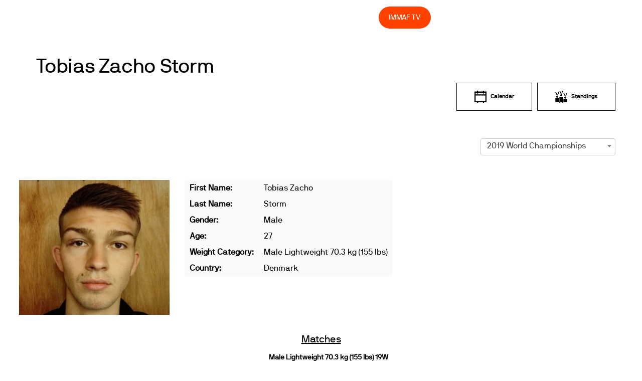

--- FILE ---
content_type: text/html; charset=UTF-8
request_url: https://immaf.org/athlete/tobias-zacho-storm/?sid=42730
body_size: 12732
content:
<!DOCTYPE html>
<html lang="en-US">
<head>
        <meta charset="UTF-8">
        <meta name="viewport" content="width=device-width, initial-scale=1, minimum-scale=1">
        <style id="tb_inline_styles" data-no-optimize="1">.tb_animation_on{overflow-x:hidden}.themify_builder .wow{visibility:hidden;animation-fill-mode:both}[data-tf-animation]{will-change:transform,opacity,visibility}.themify_builder .tf_lax_done{transition-duration:.8s;transition-timing-function:cubic-bezier(.165,.84,.44,1)}[data-sticky-active].tb_sticky_scroll_active{z-index:1}[data-sticky-active].tb_sticky_scroll_active .hide-on-stick{display:none}@media(min-width:1281px){.hide-desktop{width:0!important;height:0!important;padding:0!important;visibility:hidden!important;margin:0!important;display:table-column!important;background:0!important;content-visibility:hidden;overflow:hidden!important}}@media(min-width:769px) and (max-width:1280px){.hide-tablet_landscape{width:0!important;height:0!important;padding:0!important;visibility:hidden!important;margin:0!important;display:table-column!important;background:0!important;content-visibility:hidden;overflow:hidden!important}}@media(min-width:681px) and (max-width:768px){.hide-tablet{width:0!important;height:0!important;padding:0!important;visibility:hidden!important;margin:0!important;display:table-column!important;background:0!important;content-visibility:hidden;overflow:hidden!important}}@media(max-width:680px){.hide-mobile{width:0!important;height:0!important;padding:0!important;visibility:hidden!important;margin:0!important;display:table-column!important;background:0!important;content-visibility:hidden;overflow:hidden!important}}@media(max-width:768px){div.module-gallery-grid{--galn:var(--galt)}}@media(max-width:680px){
                .themify_map.tf_map_loaded{width:100%!important}
                .ui.builder_button,.ui.nav li a{padding:.525em 1.15em}
                .fullheight>.row_inner:not(.tb_col_count_1){min-height:0}
                div.module-gallery-grid{--galn:var(--galm);gap:8px}
            }</style><noscript><style>.themify_builder .wow,.wow .tf_lazy{visibility:visible!important}</style></noscript>        <style id="tf_lazy_common" data-no-optimize="1">
                        img{
                max-width:100%;
                height:auto
            }
                                    :where(.tf_in_flx,.tf_flx){display:inline-flex;flex-wrap:wrap;place-items:center}
            .tf_fa,:is(em,i) tf-lottie{display:inline-block;vertical-align:middle}:is(em,i) tf-lottie{width:1.5em;height:1.5em}.tf_fa{width:1em;height:1em;stroke-width:0;stroke:currentColor;overflow:visible;fill:currentColor;pointer-events:none;text-rendering:optimizeSpeed;buffered-rendering:static}#tf_svg symbol{overflow:visible}:where(.tf_lazy){position:relative;visibility:visible;display:block;opacity:.3}.wow .tf_lazy:not(.tf_swiper-slide){visibility:hidden;opacity:1}div.tf_audio_lazy audio{visibility:hidden;height:0;display:inline}.mejs-container{visibility:visible}.tf_iframe_lazy{transition:opacity .3s ease-in-out;min-height:10px}:where(.tf_flx),.tf_swiper-wrapper{display:flex}.tf_swiper-slide{flex-shrink:0;opacity:0;width:100%;height:100%}.tf_swiper-wrapper>br,.tf_lazy.tf_swiper-wrapper .tf_lazy:after,.tf_lazy.tf_swiper-wrapper .tf_lazy:before{display:none}.tf_lazy:after,.tf_lazy:before{content:'';display:inline-block;position:absolute;width:10px!important;height:10px!important;margin:0 3px;top:50%!important;inset-inline:auto 50%!important;border-radius:100%;background-color:currentColor;visibility:visible;animation:tf-hrz-loader infinite .75s cubic-bezier(.2,.68,.18,1.08)}.tf_lazy:after{width:6px!important;height:6px!important;inset-inline:50% auto!important;margin-top:3px;animation-delay:-.4s}@keyframes tf-hrz-loader{0%,100%{transform:scale(1);opacity:1}50%{transform:scale(.1);opacity:.6}}.tf_lazy_lightbox{position:fixed;background:rgba(11,11,11,.8);color:#ccc;top:0;left:0;display:flex;align-items:center;justify-content:center;z-index:999}.tf_lazy_lightbox .tf_lazy:after,.tf_lazy_lightbox .tf_lazy:before{background:#fff}.tf_vd_lazy,tf-lottie{display:flex;flex-wrap:wrap}tf-lottie{aspect-ratio:1.777}.tf_w.tf_vd_lazy video{width:100%;height:auto;position:static;object-fit:cover}
        </style>
        <link type="image/png" href="https://immaf.wpengine.com/wp-content/uploads/2019/12/favicon-01.png" rel="apple-touch-icon" /><link type="image/png" href="https://immaf.wpengine.com/wp-content/uploads/2019/12/favicon-01.png" rel="icon" /><meta name='robots' content='index, follow, max-image-preview:large, max-snippet:-1, max-video-preview:-1' />
	<style>img:is([sizes="auto" i], [sizes^="auto," i]) { contain-intrinsic-size: 3000px 1500px }</style>
	
	<!-- This site is optimized with the Yoast SEO plugin v26.8 - https://yoast.com/product/yoast-seo-wordpress/ -->
	<title>Tobias Zacho Storm - IMMAF</title>
	<link rel="canonical" href="https://immaf.org/athlete/tobias-zacho-storm/" />
	<meta property="og:locale" content="en_US" />
	<meta property="og:type" content="article" />
	<meta property="og:title" content="Tobias Zacho Storm - IMMAF" />
	<meta property="og:url" content="https://immaf.org/athlete/tobias-zacho-storm/" />
	<meta property="og:site_name" content="IMMAF" />
	<meta property="article:publisher" content="https://www.facebook.com/IMMAFed" />
	<meta property="og:image" content="https://immaf.org/wp-content/uploads/2020/03/home-sq-3-1.jpg" />
	<meta property="og:image:width" content="1600" />
	<meta property="og:image:height" content="1250" />
	<meta property="og:image:type" content="image/jpeg" />
	<meta name="twitter:card" content="summary_large_image" />
	<meta name="twitter:site" content="@immafed" />
	<script type="application/ld+json" class="yoast-schema-graph">{"@context":"https://schema.org","@graph":[{"@type":"WebPage","@id":"https://immaf.org/athlete/tobias-zacho-storm/","url":"https://immaf.org/athlete/tobias-zacho-storm/","name":"Tobias Zacho Storm - IMMAF","isPartOf":{"@id":"https://immaf.org/#website"},"datePublished":"2021-05-24T07:43:57+00:00","breadcrumb":{"@id":"https://immaf.org/athlete/tobias-zacho-storm/#breadcrumb"},"inLanguage":"en-US","potentialAction":[{"@type":"ReadAction","target":["https://immaf.org/athlete/tobias-zacho-storm/"]}]},{"@type":"BreadcrumbList","@id":"https://immaf.org/athlete/tobias-zacho-storm/#breadcrumb","itemListElement":[{"@type":"ListItem","position":1,"name":"Home","item":"https://immaf.org/"},{"@type":"ListItem","position":2,"name":"Tobias Zacho Storm"}]},{"@type":"WebSite","@id":"https://immaf.org/#website","url":"https://immaf.org/","name":"IMMAF","description":"International Mixed Martial Arts Federation","publisher":{"@id":"https://immaf.org/#organization"},"potentialAction":[{"@type":"SearchAction","target":{"@type":"EntryPoint","urlTemplate":"https://immaf.org/?s={search_term_string}"},"query-input":{"@type":"PropertyValueSpecification","valueRequired":true,"valueName":"search_term_string"}}],"inLanguage":"en-US"},{"@type":"Organization","@id":"https://immaf.org/#organization","name":"IMMAF","url":"https://immaf.org/","logo":{"@type":"ImageObject","inLanguage":"en-US","@id":"https://immaf.org/#/schema/logo/image/","url":"https://immaf.org/wp-content/uploads/2019/12/logo-blk.svg","contentUrl":"https://immaf.org/wp-content/uploads/2019/12/logo-blk.svg","width":1,"height":1,"caption":"IMMAF"},"image":{"@id":"https://immaf.org/#/schema/logo/image/"},"sameAs":["https://www.facebook.com/IMMAFed","https://x.com/immafed","https://www.instagram.com/immafed/"]}]}</script>
	<!-- / Yoast SEO plugin. -->


<link rel="alternate" type="application/rss+xml" title="IMMAF &raquo; Feed" href="https://immaf.org/feed/" />
<link rel="alternate" type="application/rss+xml" title="IMMAF &raquo; Comments Feed" href="https://immaf.org/comments/feed/" />
<style id='global-styles-inline-css'>
:root{--wp--preset--aspect-ratio--square: 1;--wp--preset--aspect-ratio--4-3: 4/3;--wp--preset--aspect-ratio--3-4: 3/4;--wp--preset--aspect-ratio--3-2: 3/2;--wp--preset--aspect-ratio--2-3: 2/3;--wp--preset--aspect-ratio--16-9: 16/9;--wp--preset--aspect-ratio--9-16: 9/16;--wp--preset--color--black: #000000;--wp--preset--color--cyan-bluish-gray: #abb8c3;--wp--preset--color--white: #ffffff;--wp--preset--color--pale-pink: #f78da7;--wp--preset--color--vivid-red: #cf2e2e;--wp--preset--color--luminous-vivid-orange: #ff6900;--wp--preset--color--luminous-vivid-amber: #fcb900;--wp--preset--color--light-green-cyan: #7bdcb5;--wp--preset--color--vivid-green-cyan: #00d084;--wp--preset--color--pale-cyan-blue: #8ed1fc;--wp--preset--color--vivid-cyan-blue: #0693e3;--wp--preset--color--vivid-purple: #9b51e0;--wp--preset--gradient--vivid-cyan-blue-to-vivid-purple: linear-gradient(135deg,rgba(6,147,227,1) 0%,rgb(155,81,224) 100%);--wp--preset--gradient--light-green-cyan-to-vivid-green-cyan: linear-gradient(135deg,rgb(122,220,180) 0%,rgb(0,208,130) 100%);--wp--preset--gradient--luminous-vivid-amber-to-luminous-vivid-orange: linear-gradient(135deg,rgba(252,185,0,1) 0%,rgba(255,105,0,1) 100%);--wp--preset--gradient--luminous-vivid-orange-to-vivid-red: linear-gradient(135deg,rgba(255,105,0,1) 0%,rgb(207,46,46) 100%);--wp--preset--gradient--very-light-gray-to-cyan-bluish-gray: linear-gradient(135deg,rgb(238,238,238) 0%,rgb(169,184,195) 100%);--wp--preset--gradient--cool-to-warm-spectrum: linear-gradient(135deg,rgb(74,234,220) 0%,rgb(151,120,209) 20%,rgb(207,42,186) 40%,rgb(238,44,130) 60%,rgb(251,105,98) 80%,rgb(254,248,76) 100%);--wp--preset--gradient--blush-light-purple: linear-gradient(135deg,rgb(255,206,236) 0%,rgb(152,150,240) 100%);--wp--preset--gradient--blush-bordeaux: linear-gradient(135deg,rgb(254,205,165) 0%,rgb(254,45,45) 50%,rgb(107,0,62) 100%);--wp--preset--gradient--luminous-dusk: linear-gradient(135deg,rgb(255,203,112) 0%,rgb(199,81,192) 50%,rgb(65,88,208) 100%);--wp--preset--gradient--pale-ocean: linear-gradient(135deg,rgb(255,245,203) 0%,rgb(182,227,212) 50%,rgb(51,167,181) 100%);--wp--preset--gradient--electric-grass: linear-gradient(135deg,rgb(202,248,128) 0%,rgb(113,206,126) 100%);--wp--preset--gradient--midnight: linear-gradient(135deg,rgb(2,3,129) 0%,rgb(40,116,252) 100%);--wp--preset--font-size--small: 13px;--wp--preset--font-size--medium: clamp(14px, 0.875rem + ((1vw - 3.2px) * 0.469), 20px);--wp--preset--font-size--large: clamp(22.041px, 1.378rem + ((1vw - 3.2px) * 1.091), 36px);--wp--preset--font-size--x-large: clamp(25.014px, 1.563rem + ((1vw - 3.2px) * 1.327), 42px);--wp--preset--font-family--system-font: -apple-system,BlinkMacSystemFont,"Segoe UI",Roboto,Oxygen-Sans,Ubuntu,Cantarell,"Helvetica Neue",sans-serif;--wp--preset--spacing--20: 0.44rem;--wp--preset--spacing--30: 0.67rem;--wp--preset--spacing--40: 1rem;--wp--preset--spacing--50: 1.5rem;--wp--preset--spacing--60: 2.25rem;--wp--preset--spacing--70: 3.38rem;--wp--preset--spacing--80: 5.06rem;--wp--preset--shadow--natural: 6px 6px 9px rgba(0, 0, 0, 0.2);--wp--preset--shadow--deep: 12px 12px 50px rgba(0, 0, 0, 0.4);--wp--preset--shadow--sharp: 6px 6px 0px rgba(0, 0, 0, 0.2);--wp--preset--shadow--outlined: 6px 6px 0px -3px rgba(255, 255, 255, 1), 6px 6px rgba(0, 0, 0, 1);--wp--preset--shadow--crisp: 6px 6px 0px rgba(0, 0, 0, 1);}:where(body) { margin: 0; }.wp-site-blocks > .alignleft { float: left; margin-right: 2em; }.wp-site-blocks > .alignright { float: right; margin-left: 2em; }.wp-site-blocks > .aligncenter { justify-content: center; margin-left: auto; margin-right: auto; }:where(.wp-site-blocks) > * { margin-block-start: 24px; margin-block-end: 0; }:where(.wp-site-blocks) > :first-child { margin-block-start: 0; }:where(.wp-site-blocks) > :last-child { margin-block-end: 0; }:root { --wp--style--block-gap: 24px; }:root :where(.is-layout-flow) > :first-child{margin-block-start: 0;}:root :where(.is-layout-flow) > :last-child{margin-block-end: 0;}:root :where(.is-layout-flow) > *{margin-block-start: 24px;margin-block-end: 0;}:root :where(.is-layout-constrained) > :first-child{margin-block-start: 0;}:root :where(.is-layout-constrained) > :last-child{margin-block-end: 0;}:root :where(.is-layout-constrained) > *{margin-block-start: 24px;margin-block-end: 0;}:root :where(.is-layout-flex){gap: 24px;}:root :where(.is-layout-grid){gap: 24px;}.is-layout-flow > .alignleft{float: left;margin-inline-start: 0;margin-inline-end: 2em;}.is-layout-flow > .alignright{float: right;margin-inline-start: 2em;margin-inline-end: 0;}.is-layout-flow > .aligncenter{margin-left: auto !important;margin-right: auto !important;}.is-layout-constrained > .alignleft{float: left;margin-inline-start: 0;margin-inline-end: 2em;}.is-layout-constrained > .alignright{float: right;margin-inline-start: 2em;margin-inline-end: 0;}.is-layout-constrained > .aligncenter{margin-left: auto !important;margin-right: auto !important;}.is-layout-constrained > :where(:not(.alignleft):not(.alignright):not(.alignfull)){margin-left: auto !important;margin-right: auto !important;}body .is-layout-flex{display: flex;}.is-layout-flex{flex-wrap: wrap;align-items: center;}.is-layout-flex > :is(*, div){margin: 0;}body .is-layout-grid{display: grid;}.is-layout-grid > :is(*, div){margin: 0;}body{font-family: var(--wp--preset--font-family--system-font);font-size: var(--wp--preset--font-size--medium);line-height: 1.6;padding-top: 0px;padding-right: 0px;padding-bottom: 0px;padding-left: 0px;}a:where(:not(.wp-element-button)){text-decoration: underline;}:root :where(.wp-element-button, .wp-block-button__link){background-color: #32373c;border-width: 0;color: #fff;font-family: inherit;font-size: inherit;line-height: inherit;padding: calc(0.667em + 2px) calc(1.333em + 2px);text-decoration: none;}.has-black-color{color: var(--wp--preset--color--black) !important;}.has-cyan-bluish-gray-color{color: var(--wp--preset--color--cyan-bluish-gray) !important;}.has-white-color{color: var(--wp--preset--color--white) !important;}.has-pale-pink-color{color: var(--wp--preset--color--pale-pink) !important;}.has-vivid-red-color{color: var(--wp--preset--color--vivid-red) !important;}.has-luminous-vivid-orange-color{color: var(--wp--preset--color--luminous-vivid-orange) !important;}.has-luminous-vivid-amber-color{color: var(--wp--preset--color--luminous-vivid-amber) !important;}.has-light-green-cyan-color{color: var(--wp--preset--color--light-green-cyan) !important;}.has-vivid-green-cyan-color{color: var(--wp--preset--color--vivid-green-cyan) !important;}.has-pale-cyan-blue-color{color: var(--wp--preset--color--pale-cyan-blue) !important;}.has-vivid-cyan-blue-color{color: var(--wp--preset--color--vivid-cyan-blue) !important;}.has-vivid-purple-color{color: var(--wp--preset--color--vivid-purple) !important;}.has-black-background-color{background-color: var(--wp--preset--color--black) !important;}.has-cyan-bluish-gray-background-color{background-color: var(--wp--preset--color--cyan-bluish-gray) !important;}.has-white-background-color{background-color: var(--wp--preset--color--white) !important;}.has-pale-pink-background-color{background-color: var(--wp--preset--color--pale-pink) !important;}.has-vivid-red-background-color{background-color: var(--wp--preset--color--vivid-red) !important;}.has-luminous-vivid-orange-background-color{background-color: var(--wp--preset--color--luminous-vivid-orange) !important;}.has-luminous-vivid-amber-background-color{background-color: var(--wp--preset--color--luminous-vivid-amber) !important;}.has-light-green-cyan-background-color{background-color: var(--wp--preset--color--light-green-cyan) !important;}.has-vivid-green-cyan-background-color{background-color: var(--wp--preset--color--vivid-green-cyan) !important;}.has-pale-cyan-blue-background-color{background-color: var(--wp--preset--color--pale-cyan-blue) !important;}.has-vivid-cyan-blue-background-color{background-color: var(--wp--preset--color--vivid-cyan-blue) !important;}.has-vivid-purple-background-color{background-color: var(--wp--preset--color--vivid-purple) !important;}.has-black-border-color{border-color: var(--wp--preset--color--black) !important;}.has-cyan-bluish-gray-border-color{border-color: var(--wp--preset--color--cyan-bluish-gray) !important;}.has-white-border-color{border-color: var(--wp--preset--color--white) !important;}.has-pale-pink-border-color{border-color: var(--wp--preset--color--pale-pink) !important;}.has-vivid-red-border-color{border-color: var(--wp--preset--color--vivid-red) !important;}.has-luminous-vivid-orange-border-color{border-color: var(--wp--preset--color--luminous-vivid-orange) !important;}.has-luminous-vivid-amber-border-color{border-color: var(--wp--preset--color--luminous-vivid-amber) !important;}.has-light-green-cyan-border-color{border-color: var(--wp--preset--color--light-green-cyan) !important;}.has-vivid-green-cyan-border-color{border-color: var(--wp--preset--color--vivid-green-cyan) !important;}.has-pale-cyan-blue-border-color{border-color: var(--wp--preset--color--pale-cyan-blue) !important;}.has-vivid-cyan-blue-border-color{border-color: var(--wp--preset--color--vivid-cyan-blue) !important;}.has-vivid-purple-border-color{border-color: var(--wp--preset--color--vivid-purple) !important;}.has-vivid-cyan-blue-to-vivid-purple-gradient-background{background: var(--wp--preset--gradient--vivid-cyan-blue-to-vivid-purple) !important;}.has-light-green-cyan-to-vivid-green-cyan-gradient-background{background: var(--wp--preset--gradient--light-green-cyan-to-vivid-green-cyan) !important;}.has-luminous-vivid-amber-to-luminous-vivid-orange-gradient-background{background: var(--wp--preset--gradient--luminous-vivid-amber-to-luminous-vivid-orange) !important;}.has-luminous-vivid-orange-to-vivid-red-gradient-background{background: var(--wp--preset--gradient--luminous-vivid-orange-to-vivid-red) !important;}.has-very-light-gray-to-cyan-bluish-gray-gradient-background{background: var(--wp--preset--gradient--very-light-gray-to-cyan-bluish-gray) !important;}.has-cool-to-warm-spectrum-gradient-background{background: var(--wp--preset--gradient--cool-to-warm-spectrum) !important;}.has-blush-light-purple-gradient-background{background: var(--wp--preset--gradient--blush-light-purple) !important;}.has-blush-bordeaux-gradient-background{background: var(--wp--preset--gradient--blush-bordeaux) !important;}.has-luminous-dusk-gradient-background{background: var(--wp--preset--gradient--luminous-dusk) !important;}.has-pale-ocean-gradient-background{background: var(--wp--preset--gradient--pale-ocean) !important;}.has-electric-grass-gradient-background{background: var(--wp--preset--gradient--electric-grass) !important;}.has-midnight-gradient-background{background: var(--wp--preset--gradient--midnight) !important;}.has-small-font-size{font-size: var(--wp--preset--font-size--small) !important;}.has-medium-font-size{font-size: var(--wp--preset--font-size--medium) !important;}.has-large-font-size{font-size: var(--wp--preset--font-size--large) !important;}.has-x-large-font-size{font-size: var(--wp--preset--font-size--x-large) !important;}.has-system-font-font-family{font-family: var(--wp--preset--font-family--system-font) !important;}
:root :where(.wp-block-pullquote){font-size: clamp(0.984em, 0.984rem + ((1vw - 0.2em) * 0.645), 1.5em);line-height: 1.6;}
</style>
<link rel="preload" href="https://immaf.org/wp-content/plugins/joomsport-sports-league-results-management/includes/../sportleague/assets/css/btstrp.css?ver=6.8.3" as="style"><link rel='stylesheet' id='jscssbtstrp-css' href='https://immaf.org/wp-content/plugins/joomsport-sports-league-results-management/includes/../sportleague/assets/css/btstrp.css?ver=6.8.3' media='all' />
<link rel="preload" href="https://immaf.org/wp-content/plugins/joomsport-sports-league-results-management/includes/../sportleague/assets/css/joomsport.css?ver=6.8.3" as="style"><link rel='stylesheet' id='jscssjoomsport-css' href='https://immaf.org/wp-content/plugins/joomsport-sports-league-results-management/includes/../sportleague/assets/css/joomsport.css?ver=6.8.3' media='all' />
<link rel="preload" href="https://immaf.org/wp-content/plugins/joomsport-sports-league-results-management/includes/../sportleague/assets/css/drawBracket.css?ver=6.8.3" as="style"><link rel='stylesheet' id='jscssbracket-css' href='https://immaf.org/wp-content/plugins/joomsport-sports-league-results-management/includes/../sportleague/assets/css/drawBracket.css?ver=6.8.3' media='all' />
<link rel="preload" href="https://immaf.org/wp-content/plugins/joomsport-sports-league-results-management/includes/../sportleague/assets/css/jquery.nailthumb.1.1.css?ver=6.8.3" as="style"><link rel='stylesheet' id='jscssnailthumb-css' href='https://immaf.org/wp-content/plugins/joomsport-sports-league-results-management/includes/../sportleague/assets/css/jquery.nailthumb.1.1.css?ver=6.8.3' media='all' />
<link rel="preload" href="https://immaf.org/wp-content/plugins/joomsport-sports-league-results-management/includes/../sportleague/assets/css/lightbox.css?ver=6.8.3" as="style"><link rel='stylesheet' id='jscsslightbox-css' href='https://immaf.org/wp-content/plugins/joomsport-sports-league-results-management/includes/../sportleague/assets/css/lightbox.css?ver=6.8.3' media='all' />
<link rel="preload" href="https://immaf.org/wp-content/plugins/joomsport-sports-league-results-management/includes/../sportleague/assets/css/select2.min.css?ver=6.8.3" as="style"><link rel='stylesheet' id='jscssselect2-css' href='https://immaf.org/wp-content/plugins/joomsport-sports-league-results-management/includes/../sportleague/assets/css/select2.min.css?ver=6.8.3' media='all' />
<link rel="preload" href="//maxcdn.bootstrapcdn.com/font-awesome/4.2.0/css/font-awesome.min.css?ver=6.8.3" as="style"><link rel='stylesheet' id='jscssfont-css' href='//maxcdn.bootstrapcdn.com/font-awesome/4.2.0/css/font-awesome.min.css?ver=6.8.3' media='all' />
<link rel="preload" href="https://ajax.googleapis.com/ajax/libs/jqueryui/1.8.2/themes/smoothness/jquery-ui.css?ver=6.8.3" as="style"><link rel='stylesheet' id='jquery-uidp-style-css' href='https://ajax.googleapis.com/ajax/libs/jqueryui/1.8.2/themes/smoothness/jquery-ui.css?ver=6.8.3' media='all' />
<link rel="preload" href="https://immaf.org/wp-content/plugins/menu-image/includes/css/menu-image.css?ver=3.13" as="style"><link rel='stylesheet' id='menu-image-css' href='https://immaf.org/wp-content/plugins/menu-image/includes/css/menu-image.css?ver=3.13' media='all' />
<link rel="preload" href="https://immaf.org/wp-includes/css/dashicons.min.css?ver=6.8.3" as="style"><link rel='stylesheet' id='dashicons-css' href='https://immaf.org/wp-includes/css/dashicons.min.css?ver=6.8.3' media='all' />
<script src="https://immaf.org/wp-includes/js/jquery/jquery.min.js?ver=3.7.1" id="jquery-core-js"></script>
<script src="https://immaf.org/wp-includes/js/jquery/jquery-migrate.min.js?ver=3.4.1" id="jquery-migrate-js"></script>
<script src="https://cdnjs.cloudflare.com/ajax/libs/popper.js/1.14.7/umd/popper.min.js" id="popper-js-js"></script>
<script src="https://immaf.org/wp-includes/js/jquery/ui/core.min.js?ver=1.13.3" id="jquery-ui-core-js"></script>
<script src="https://immaf.org/wp-includes/js/jquery/ui/tooltip.min.js?ver=1.13.3" id="jquery-ui-tooltip-js"></script>
<script src="https://maxcdn.bootstrapcdn.com/bootstrap/4.2.0/js/bootstrap.min.js?ver=6.8.3" id="jsbootstrap-js-js"></script>
<script src="https://immaf.org/wp-content/plugins/joomsport-sports-league-results-management/includes/../sportleague/assets/js/jquery.nailthumb.1.1.js?ver=6.8.3" id="jsnailthumb-js"></script>
<script src="https://immaf.org/wp-content/plugins/joomsport-sports-league-results-management/includes/../sportleague/assets/js/jquery.tablesorter.min.js?ver=6.8.3" id="jstablesorter-js"></script>
<script src="https://immaf.org/wp-content/plugins/joomsport-sports-league-results-management/includes/../sportleague/assets/js/select2.min.js?ver=6.8.3" id="jsselect2-js"></script>
<script src="https://immaf.org/wp-content/plugins/joomsport-sports-league-results-management/includes/../sportleague/assets/js/joomsport.js?ver=6.8.3" id="jsjoomsport-js"></script>
<script id="jsjoomsportlivemacthes-js-extra">
var jslAjax = {"ajax_url":"https:\/\/immaf.org\/wp-admin\/admin-ajax.php"};
</script>
<script src="https://immaf.org/wp-content/plugins/joomsport-sports-league-results-management/includes/../sportleague/assets/js/joomsport_live.js?ver=6.8.3" id="jsjoomsportlivemacthes-js"></script>
<link rel="https://api.w.org/" href="https://immaf.org/wp-json/" /><link rel="EditURI" type="application/rsd+xml" title="RSD" href="https://immaf.org/xmlrpc.php?rsd" />
<link rel='shortlink' href='https://immaf.org/?p=43301' />
<link rel="alternate" title="oEmbed (JSON)" type="application/json+oembed" href="https://immaf.org/wp-json/oembed/1.0/embed?url=https%3A%2F%2Fimmaf.org%2Fathlete%2Ftobias-zacho-storm%2F" />
<link rel="alternate" title="oEmbed (XML)" type="text/xml+oembed" href="https://immaf.org/wp-json/oembed/1.0/embed?url=https%3A%2F%2Fimmaf.org%2Fathlete%2Ftobias-zacho-storm%2F&#038;format=xml" />
<script type="text/javascript">
                var ajaxurl = "https://immaf.org/wp-admin/admin-ajax.php";
              </script>
	<style>
	@keyframes themifyAnimatedBG{
		0%{background-color:#33baab}100%{background-color:#e33b9e}50%{background-color:#4961d7}33.3%{background-color:#2ea85c}25%{background-color:#2bb8ed}20%{background-color:#dd5135}
	}
	.module_row.animated-bg{
		animation:themifyAnimatedBG 30000ms infinite alternate
	}
	</style>
	<link rel="stylesheet" href="https://immaf.wpengine.com/wp-content/themes/themify-ultra/themify/fontawesome/css/font-awesome.min.css?ver=4.8.2">

<meta name="google-site-verification" content="7aUgEMvRSnuuT7lMN6iJbV6Ek5swe_w-9_fths8hUDc" />

<!-- Global site tag (gtag.js) - Google Analytics -->
<script async src="https://www.googletagmanager.com/gtag/js?id=UA-163225219-1"></script>
<script>
  window.dataLayer = window.dataLayer || [];
  function gtag(){dataLayer.push(arguments);}
  gtag('js', new Date());

  gtag('config', 'UA-163225219-1');
</script>

<!-- Global site tag (gtag.js) - Google Analytics -->
<script async src="https://www.googletagmanager.com/gtag/js?id=UA-163225219-2"></script>
<script>
  window.dataLayer = window.dataLayer || [];
  function gtag(){dataLayer.push(arguments);}
  gtag('js', new Date());

  gtag('config', 'UA-163225219-2');
</script>

<script async src="https://pagead2.googlesyndication.com/pagead/js/adsbygoogle.js?client=ca-pub-8333979062343972"
     crossorigin="anonymous"></script><link rel="prefetch" href="https://immaf.org/wp-content/themes/themify-ultra/js/themify-script.js?ver=8.0.5" as="script" fetchpriority="low"><link rel="prefetch" href="https://immaf.org/wp-content/themes/themify-ultra/themify/js/modules/themify-sidemenu.js?ver=8.1.7" as="script" fetchpriority="low"><link rel="preload" href="https://immaf.wpengine.com/wp-content/uploads/2019/12/logo-blk.svg" as="image"><link rel="preload" href="https://immaf.org/wp-content/themes/themify-ultra/themify/themify-builder/js/themify-builder-script.js?ver=8.1.7" as="script" fetchpriority="low"><style id="tf_gf_fonts_style">@font-face{font-family:'Public Sans';font-style:italic;font-display:swap;src:url(https://fonts.gstatic.com/s/publicsans/v21/ijwTs572Xtc6ZYQws9YVwnNDTJPax9k0.woff2) format('woff2');unicode-range:U+0102-0103,U+0110-0111,U+0128-0129,U+0168-0169,U+01A0-01A1,U+01AF-01B0,U+0300-0301,U+0303-0304,U+0308-0309,U+0323,U+0329,U+1EA0-1EF9,U+20AB;}@font-face{font-family:'Public Sans';font-style:italic;font-display:swap;src:url(https://fonts.gstatic.com/s/publicsans/v21/ijwTs572Xtc6ZYQws9YVwnNDTJLax9k0.woff2) format('woff2');unicode-range:U+0100-02BA,U+02BD-02C5,U+02C7-02CC,U+02CE-02D7,U+02DD-02FF,U+0304,U+0308,U+0329,U+1D00-1DBF,U+1E00-1E9F,U+1EF2-1EFF,U+2020,U+20A0-20AB,U+20AD-20C0,U+2113,U+2C60-2C7F,U+A720-A7FF;}@font-face{font-family:'Public Sans';font-style:italic;font-display:swap;src:url(https://fonts.gstatic.com/s/publicsans/v21/ijwTs572Xtc6ZYQws9YVwnNDTJzaxw.woff2) format('woff2');unicode-range:U+0000-00FF,U+0131,U+0152-0153,U+02BB-02BC,U+02C6,U+02DA,U+02DC,U+0304,U+0308,U+0329,U+2000-206F,U+20AC,U+2122,U+2191,U+2193,U+2212,U+2215,U+FEFF,U+FFFD;}@font-face{font-family:'Public Sans';font-style:italic;font-weight:600;font-display:swap;src:url(https://fonts.gstatic.com/s/publicsans/v21/ijwTs572Xtc6ZYQws9YVwnNDTJPax9k0.woff2) format('woff2');unicode-range:U+0102-0103,U+0110-0111,U+0128-0129,U+0168-0169,U+01A0-01A1,U+01AF-01B0,U+0300-0301,U+0303-0304,U+0308-0309,U+0323,U+0329,U+1EA0-1EF9,U+20AB;}@font-face{font-family:'Public Sans';font-style:italic;font-weight:600;font-display:swap;src:url(https://fonts.gstatic.com/s/publicsans/v21/ijwTs572Xtc6ZYQws9YVwnNDTJLax9k0.woff2) format('woff2');unicode-range:U+0100-02BA,U+02BD-02C5,U+02C7-02CC,U+02CE-02D7,U+02DD-02FF,U+0304,U+0308,U+0329,U+1D00-1DBF,U+1E00-1E9F,U+1EF2-1EFF,U+2020,U+20A0-20AB,U+20AD-20C0,U+2113,U+2C60-2C7F,U+A720-A7FF;}@font-face{font-family:'Public Sans';font-style:italic;font-weight:600;font-display:swap;src:url(https://fonts.gstatic.com/s/publicsans/v21/ijwTs572Xtc6ZYQws9YVwnNDTJzaxw.woff2) format('woff2');unicode-range:U+0000-00FF,U+0131,U+0152-0153,U+02BB-02BC,U+02C6,U+02DA,U+02DC,U+0304,U+0308,U+0329,U+2000-206F,U+20AC,U+2122,U+2191,U+2193,U+2212,U+2215,U+FEFF,U+FFFD;}@font-face{font-family:'Public Sans';font-style:italic;font-weight:700;font-display:swap;src:url(https://fonts.gstatic.com/s/publicsans/v21/ijwTs572Xtc6ZYQws9YVwnNDTJPax9k0.woff2) format('woff2');unicode-range:U+0102-0103,U+0110-0111,U+0128-0129,U+0168-0169,U+01A0-01A1,U+01AF-01B0,U+0300-0301,U+0303-0304,U+0308-0309,U+0323,U+0329,U+1EA0-1EF9,U+20AB;}@font-face{font-family:'Public Sans';font-style:italic;font-weight:700;font-display:swap;src:url(https://fonts.gstatic.com/s/publicsans/v21/ijwTs572Xtc6ZYQws9YVwnNDTJLax9k0.woff2) format('woff2');unicode-range:U+0100-02BA,U+02BD-02C5,U+02C7-02CC,U+02CE-02D7,U+02DD-02FF,U+0304,U+0308,U+0329,U+1D00-1DBF,U+1E00-1E9F,U+1EF2-1EFF,U+2020,U+20A0-20AB,U+20AD-20C0,U+2113,U+2C60-2C7F,U+A720-A7FF;}@font-face{font-family:'Public Sans';font-style:italic;font-weight:700;font-display:swap;src:url(https://fonts.gstatic.com/s/publicsans/v21/ijwTs572Xtc6ZYQws9YVwnNDTJzaxw.woff2) format('woff2');unicode-range:U+0000-00FF,U+0131,U+0152-0153,U+02BB-02BC,U+02C6,U+02DA,U+02DC,U+0304,U+0308,U+0329,U+2000-206F,U+20AC,U+2122,U+2191,U+2193,U+2212,U+2215,U+FEFF,U+FFFD;}@font-face{font-family:'Public Sans';font-display:swap;src:url(https://fonts.gstatic.com/s/publicsans/v21/ijwRs572Xtc6ZYQws9YVwnNJfJ7Cww.woff2) format('woff2');unicode-range:U+0102-0103,U+0110-0111,U+0128-0129,U+0168-0169,U+01A0-01A1,U+01AF-01B0,U+0300-0301,U+0303-0304,U+0308-0309,U+0323,U+0329,U+1EA0-1EF9,U+20AB;}@font-face{font-family:'Public Sans';font-display:swap;src:url(https://fonts.gstatic.com/s/publicsans/v21/ijwRs572Xtc6ZYQws9YVwnNIfJ7Cww.woff2) format('woff2');unicode-range:U+0100-02BA,U+02BD-02C5,U+02C7-02CC,U+02CE-02D7,U+02DD-02FF,U+0304,U+0308,U+0329,U+1D00-1DBF,U+1E00-1E9F,U+1EF2-1EFF,U+2020,U+20A0-20AB,U+20AD-20C0,U+2113,U+2C60-2C7F,U+A720-A7FF;}@font-face{font-family:'Public Sans';font-display:swap;src:url(https://fonts.gstatic.com/s/publicsans/v21/ijwRs572Xtc6ZYQws9YVwnNGfJ4.woff2) format('woff2');unicode-range:U+0000-00FF,U+0131,U+0152-0153,U+02BB-02BC,U+02C6,U+02DA,U+02DC,U+0304,U+0308,U+0329,U+2000-206F,U+20AC,U+2122,U+2191,U+2193,U+2212,U+2215,U+FEFF,U+FFFD;}@font-face{font-family:'Public Sans';font-weight:600;font-display:swap;src:url(https://fonts.gstatic.com/s/publicsans/v21/ijwRs572Xtc6ZYQws9YVwnNJfJ7Cww.woff2) format('woff2');unicode-range:U+0102-0103,U+0110-0111,U+0128-0129,U+0168-0169,U+01A0-01A1,U+01AF-01B0,U+0300-0301,U+0303-0304,U+0308-0309,U+0323,U+0329,U+1EA0-1EF9,U+20AB;}@font-face{font-family:'Public Sans';font-weight:600;font-display:swap;src:url(https://fonts.gstatic.com/s/publicsans/v21/ijwRs572Xtc6ZYQws9YVwnNIfJ7Cww.woff2) format('woff2');unicode-range:U+0100-02BA,U+02BD-02C5,U+02C7-02CC,U+02CE-02D7,U+02DD-02FF,U+0304,U+0308,U+0329,U+1D00-1DBF,U+1E00-1E9F,U+1EF2-1EFF,U+2020,U+20A0-20AB,U+20AD-20C0,U+2113,U+2C60-2C7F,U+A720-A7FF;}@font-face{font-family:'Public Sans';font-weight:600;font-display:swap;src:url(https://fonts.gstatic.com/s/publicsans/v21/ijwRs572Xtc6ZYQws9YVwnNGfJ4.woff2) format('woff2');unicode-range:U+0000-00FF,U+0131,U+0152-0153,U+02BB-02BC,U+02C6,U+02DA,U+02DC,U+0304,U+0308,U+0329,U+2000-206F,U+20AC,U+2122,U+2191,U+2193,U+2212,U+2215,U+FEFF,U+FFFD;}@font-face{font-family:'Public Sans';font-weight:700;font-display:swap;src:url(https://fonts.gstatic.com/s/publicsans/v21/ijwRs572Xtc6ZYQws9YVwnNJfJ7Cww.woff2) format('woff2');unicode-range:U+0102-0103,U+0110-0111,U+0128-0129,U+0168-0169,U+01A0-01A1,U+01AF-01B0,U+0300-0301,U+0303-0304,U+0308-0309,U+0323,U+0329,U+1EA0-1EF9,U+20AB;}@font-face{font-family:'Public Sans';font-weight:700;font-display:swap;src:url(https://fonts.gstatic.com/s/publicsans/v21/ijwRs572Xtc6ZYQws9YVwnNIfJ7Cww.woff2) format('woff2');unicode-range:U+0100-02BA,U+02BD-02C5,U+02C7-02CC,U+02CE-02D7,U+02DD-02FF,U+0304,U+0308,U+0329,U+1D00-1DBF,U+1E00-1E9F,U+1EF2-1EFF,U+2020,U+20A0-20AB,U+20AD-20C0,U+2113,U+2C60-2C7F,U+A720-A7FF;}@font-face{font-family:'Public Sans';font-weight:700;font-display:swap;src:url(https://fonts.gstatic.com/s/publicsans/v21/ijwRs572Xtc6ZYQws9YVwnNGfJ4.woff2) format('woff2');unicode-range:U+0000-00FF,U+0131,U+0152-0153,U+02BB-02BC,U+02C6,U+02DA,U+02DC,U+0304,U+0308,U+0329,U+2000-206F,U+20AC,U+2122,U+2191,U+2193,U+2212,U+2215,U+FEFF,U+FFFD;}</style><link rel="preload" fetchpriority="high" href="https://immaf.org/wp-content/uploads/themify-concate/3204708727/themify-288636926.css" as="style"><link fetchpriority="high" id="themify_concate-css" rel="stylesheet" href="https://immaf.org/wp-content/uploads/themify-concate/3204708727/themify-288636926.css"><link rel="preconnect" href="https://www.google-analytics.com"></head>
<body class="wp-singular joomsport_player-template-default single single-joomsport_player postid-43301 wp-theme-themify-ultra skin-default sidebar-none default_width no-home tb_animation_on ready-view header-horizontal fixed-header-enabled footer-none tagline-off social-widget-off search-off menu-slidein-right footer-off header-widgets-off sidemenu-active no-rounded-image no-rounded-input">
<a class="screen-reader-text skip-to-content" href="#content">Skip to content</a><svg id="tf_svg" style="display:none"><defs></defs></svg><script> </script><noscript><iframe data-no-script src="https://www.googletagmanager.com/ns.html?id=GTM-G-TVEVZTJYZR" height="0" width="0" style="display:none"></iframe></noscript><script async data-no-optimize="1" data-noptimize="1" data-cfasync="false" data-ga="G-TVEVZTJYZR" src="[data-uri]"></script><script async data-no-optimize="1" data-noptimize="1" data-cfasync="false" src="https://www.googletagmanager.com/gtag/js?id=G-TVEVZTJYZR"></script><div id="pagewrap" class="tf_box hfeed site">
					<div id="headerwrap"  class=' tf_box'>

			
			                                                    <div class="header-icons tf_hide">
                                <a id="menu-icon" class="tf_inline_b tf_text_dec" href="#mobile-menu" aria-label="Menu"><span class="menu-icon-inner tf_inline_b tf_vmiddle tf_overflow"></span><span class="screen-reader-text">Menu</span></a>
				                            </div>
                        
			<header id="header" class="tf_box pagewidth tf_clearfix" itemscope="itemscope" itemtype="https://schema.org/WPHeader">

	            
	            <div class="header-bar tf_box">
				    <div id="site-logo"><a href="/home" title="IMMAF"><img  src="https://immaf.wpengine.com/wp-content/uploads/2019/12/logo-blk.svg" alt="IMMAF" class="site-logo-image" width="180" data-tf-not-load="1" fetchpriority="high"></a></div>				</div>
				<!-- /.header-bar -->

									<div id="mobile-menu" class="sidemenu sidemenu-off tf_scrollbar">
												<!-- hook content: themify_mobile_menu_start --><div class="tb_layout_part_wrap tf_w">
<!--themify_builder_content-->
    <div  class="themify_builder_content themify_builder_content-57453 themify_builder not_editable_builder" data-postid="57453">
                        <div  data-css_id="hmok622" data-lazy="1" class="module_row themify_builder_row fullwidth tb_hmok622 tb_first tf_w hide-desktop hide-tablet hide-tablet_landscape">
                        <div class="row_inner col_align_top tb_col_count_1 tf_box tf_rel">
                        <div  data-lazy="1" class="module_column tb-column col-full tb_abrg623 first">
                    <!-- module image -->
<div  class="module module-image tb_k3xt397 image-top   tf_mw" data-lazy="1">
        <div class="image-wrap tf_rel tf_mw">
            <a href="/home">
                   <img src="/wp-content/uploads/2019/12/icon-white-menu.svg" width="44" title="Tobias Zacho Storm" alt="Tobias Zacho Storm">        </a>
    
        </div>
    <!-- /image-wrap -->
    
        </div>
<!-- /module image -->        </div>
                        </div>
        </div>
            </div>
<!--/themify_builder_content-->
</div>
<!-- /hook content: themify_mobile_menu_start -->
						<div class="navbar-wrapper tf_clearfix">
                            														
							
							
							<nav id="main-nav-wrap" itemscope="itemscope" itemtype="https://schema.org/SiteNavigationElement">
								<ul id="main-nav" class="main-nav tf_clearfix tf_box"><li  id="menu-item-34881" class="menu-item-page-34860 menu-item menu-item-type-post_type menu-item-object-page menu-item-34881"><a  href="https://immaf.org/news/">News</a> </li>
<li  id="menu-item-41954" class="menu-item-custom-41954 menu-item menu-item-type-custom menu-item-object-custom menu-item-has-children has-sub-menu menu-item-41954" aria-haspopup="true"><a  href="#">Events<span class="child-arrow"></span></a> <ul class="sub-menu"><li  id="menu-item-41955" class="menu-item-custom-41955 menu-item menu-item-type-custom menu-item-object-custom menu-item-41955 menu-custom-41955-parent-41954"><a  href="/events">Listings</a> </li>
<li  id="menu-item-41956" class="menu-item-page-40975 menu-item menu-item-type-post_type menu-item-object-page menu-item-41956 menu-page-40975-parent-41954"><a  href="https://immaf.org/events/host-an-event/">Host an Event</a> </li>
<li  id="menu-item-42217" class="menu-item-page-41943 menu-item menu-item-type-post_type menu-item-object-page menu-item-42217 menu-page-41943-parent-41954"><a  href="https://immaf.org/events/rules-and-policies/">Rules &#038; Policies</a> </li>
<li  id="menu-item-57197" class="menu-item-page-57074 menu-item menu-item-type-post_type menu-item-object-page menu-item-57197 menu-page-57074-parent-41954"><a  href="https://immaf.org/feedback-form/">IMMAF Athletes Commission Feedback</a> </li>
</ul></li>
<li  id="menu-item-232" class="menu-item-custom-232 menu-item menu-item-type-custom menu-item-object-custom menu-item-has-children has-sub-menu menu-item-232" aria-haspopup="true"><a  href="#">About<span class="child-arrow"></span></a> <ul class="sub-menu"><li  id="menu-item-35047" class="menu-item-page-35042 menu-item menu-item-type-post_type menu-item-object-page menu-item-35047 menu-page-35042-parent-232"><a  href="https://immaf.org/about/about-immaf/">About IMMAF</a> </li>
<li  id="menu-item-35426" class="menu-item-page-35411 menu-item menu-item-type-post_type menu-item-object-page menu-item-35426 menu-page-35411-parent-232"><a  href="https://immaf.org/about/what-is-mma/">What is MMA? / Rules</a> </li>
<li  id="menu-item-35053" class="menu-item-page-35049 menu-item menu-item-type-post_type menu-item-object-page menu-item-35053 menu-page-35049-parent-232"><a  href="https://immaf.org/about/who-we-are/">Our Team</a> </li>
<li  id="menu-item-41629" class="menu-item-page-41404 menu-item menu-item-type-post_type menu-item-object-page menu-item-41629 menu-page-41404-parent-232"><a  href="https://immaf.org/about/history/">History</a> </li>
<li  id="menu-item-35067" class="menu-item-page-35062 menu-item menu-item-type-post_type menu-item-object-page menu-item-35067 menu-page-35062-parent-232"><a  href="https://immaf.org/about/national-federations/">National Federations</a> </li>
<li  id="menu-item-40979" class="menu-item-page-40973 menu-item menu-item-type-post_type menu-item-object-page menu-item-40979 menu-page-40973-parent-232"><a  href="https://immaf.org/about/strategic-plan/">Strategic Plan</a> </li>
<li  id="menu-item-35073" class="menu-item-page-35069 menu-item menu-item-type-post_type menu-item-object-page menu-item-35073 menu-page-35069-parent-232"><a  href="https://immaf.org/about/official-documents/">Official Documents</a> </li>
</ul></li>
<li  id="menu-item-233" class="menu-item-custom-233 menu-item menu-item-type-custom menu-item-object-custom menu-item-has-children has-sub-menu menu-item-233" aria-haspopup="true"><a  href="#">Get involved<span class="child-arrow"></span></a> <ul class="sub-menu"><li  id="menu-item-35434" class="menu-item-page-35405 menu-item menu-item-type-post_type menu-item-object-page menu-item-35434 menu-page-35405-parent-233"><a  href="https://immaf.org/get-involved/participant-pathways/">Participant Pathways</a> </li>
<li  id="menu-item-35497" class="menu-item-page-35492 menu-item menu-item-type-post_type menu-item-object-page menu-item-35497 menu-page-35492-parent-233"><a  href="https://immaf.org/get-involved/coaches-area/">Coaches Area</a> </li>
<li  id="menu-item-35507" class="menu-item-page-35502 menu-item menu-item-type-post_type menu-item-object-page menu-item-35507 menu-page-35502-parent-233"><a  href="https://immaf.org/get-involved/officials-area/">Officials Area</a> </li>
<li  id="menu-item-42211" class="menu-item-page-41625 menu-item menu-item-type-post_type menu-item-object-page menu-item-42211 menu-page-41625-parent-233"><a  href="https://immaf.org/get-involved/immaf-volunteer/">IMMAF Volunteer</a> </li>
</ul></li>
<li  id="menu-item-234" class="menu-item-custom-234 menu-item menu-item-type-custom menu-item-object-custom menu-item-has-children has-sub-menu menu-item-234" aria-haspopup="true"><a  href="#">Join us<span class="child-arrow"></span></a> <ul class="sub-menu"><li  id="menu-item-35542" class="menu-item-page-35535 menu-item menu-item-type-post_type menu-item-object-page menu-item-35542 menu-page-35535-parent-234"><a  href="https://immaf.org/join-us/membership/">Membership</a> </li>
<li  id="menu-item-35524" class="menu-item-page-35519 menu-item menu-item-type-post_type menu-item-object-page menu-item-35524 menu-page-35519-parent-234"><a  href="https://immaf.org/join-us/how-to-apply-federations/">How To Apply – Federations</a> </li>
<li  id="menu-item-35874" class="menu-item-page-35527 menu-item menu-item-type-post_type menu-item-object-page menu-item-35874 menu-page-35527-parent-234"><a  href="https://immaf.org/join-us/how-to-apply-individuals/">How To Apply – Individuals</a> </li>
</ul></li>
<li  id="menu-item-34999" class="menu-item-custom-34999 menu-item menu-item-type-custom menu-item-object-custom menu-item-has-children has-sub-menu menu-item-34999" aria-haspopup="true"><a  href="#">Athletes<span class="child-arrow"></span></a> <ul class="sub-menu"><li  id="menu-item-35566" class="menu-item-page-35556 menu-item menu-item-type-post_type menu-item-object-page menu-item-35566 menu-page-35556-parent-34999"><a  href="https://immaf.org/athletes/rankings/">Rankings</a> </li>
<li  id="menu-item-50577" class="menu-item-page-41013 menu-item menu-item-type-post_type menu-item-object-page menu-item-50577 menu-page-41013-parent-34999"><a  href="https://immaf.org/athletes/athlete-profiles/">Database</a> </li>
<li  id="menu-item-42464" class="menu-item-page-40815 menu-item menu-item-type-post_type menu-item-object-page menu-item-42464 menu-page-40815-parent-34999"><a  href="https://immaf.org/about/immaf-alumni/">IMMAF Alumni</a> </li>
<li  id="menu-item-35633" class="menu-item-page-35628 menu-item menu-item-type-post_type menu-item-object-page menu-item-35633 menu-page-35628-parent-34999"><a  href="https://immaf.org/athletes/athlete-eligibility/">Athlete Eligibility</a> </li>
</ul></li>
<li  id="menu-item-52279" class="menu-item-custom-52279 menu-item menu-item-type-custom menu-item-object-custom menu-item-has-children has-sub-menu menu-item-52279" aria-haspopup="true"><a  href="#">Integrity<span class="child-arrow"></span></a> <ul class="sub-menu"><li  id="menu-item-52278" class="menu-item-page-40954 menu-item menu-item-type-post_type menu-item-object-page menu-item-52278 menu-page-40954-parent-52279"><a  href="https://immaf.org/integrity/anti-doping/">Anti-Doping</a> </li>
<li  id="menu-item-56522" class="menu-item-page-56521 menu-item menu-item-type-post_type menu-item-object-page menu-item-56522 menu-page-56521-parent-52279"><a  href="https://immaf.org/integrity/safeguarding/">Safeguarding</a> </li>
</ul></li>
<li  id="menu-item-57858" class="menu-item-page-57656 menu-item menu-item-type-post_type menu-item-object-page menu-item-57858"><a  href="https://immaf.org/store/">Store</a> </li>
<li  id="menu-item-52457" class="menu-item-custom-52457 menu-item menu-item-type-custom menu-item-object-custom menu-item-52457"><a  target="_blank" rel="noopener" href="https://immaf.tv/?utm_link=MiwEb2">IMMAF TV</a> </li>
</ul>							</nav>
							<!-- /#main-nav-wrap -->
                                                    </div>

						
							<a id="menu-icon-close" aria-label="Close menu" class="tf_close tf_hide" href="#"><span class="screen-reader-text">Close Menu</span></a>

																	</div><!-- #mobile-menu -->
                     					<!-- /#mobile-menu -->
				
				
				
			</header>
			<!-- /#header -->
				        
		</div>
		<!-- /#headerwrap -->
	
	<div id="body" class="tf_box tf_clear tf_mw tf_clearfix">
		
	    <!-- layout-container -->
    <div id="layout" class="pagewidth tf_box tf_clearfix">
	<!-- content -->
<main id="content" class="tf_box tf_clearfix">
        
	<article id="post-43301" class="post tf_clearfix post-43301 joomsport_player type-joomsport_player status-publish hentry has-post-title has-post-date has-post-category has-post-tag no-post-comment no-post-author ">
	    
		<div class="post-content">
		<div class="post-content-inner">

								<div class="post-date-wrap post-date-inline">
		<time class="post-date entry-date updated" datetime="2021-05-24">
					<span class="year">May 24, 2021</span>
				</time>
	</div><!-- .post-date-wrap -->
				
			<h1 class="post-title entry-title"><a href="https://immaf.org/athlete/tobias-zacho-storm/">Tobias Zacho Storm</a></h1>
			
			
			        <div class="entry-content">

                                        <div id="joomsport-container" class="jsIclass">
                <div class="page-content-js jmobile"><div class=""><nav class="navbar navbar-default navbar-static-top" role="navigation"><div class="navbar-header navHeadFull"><ul class="nav navbar-nav pull-right navSingle"><a class="btn btn-default" href="https://immaf.org/event/immaf-2019-world-championships/?action=calendar" title=""><i class="js-calendr"></i>Calendar</a><a class="btn btn-default" href="https://immaf.org/event/immaf-2019-world-championships/" title=""><i class="js-stand"></i>Standings</a></ul></div></nav></div><div class="heading col-xs-12 col-lg-12">
                    <div class="heading col-xs-6 col-lg-6">
                        <!--h2>
                           
                        </h2-->
                    </div>
                    <div class="selection col-xs-6 col-lg-6 pull-right">
                        <form method="post">
                            <div class="data">
                                <select name="sid" class="selectpicker"  onchange='fSubmitwTab(this);'><option value="0">Select</option><optgroup label="IMMAF"><option value="42730"  selected="true">2019 World Championships</option><option value="43776" >2019 European Championships</option></optgroup></select>
                                <input type="hidden" name="jscurtab" value="" />    
                            </div>
                        </form>
                    </div>
                </div><div class='jsClear'></div><div>

    <div>

        <div>
                    <div class="tabs">    
                        
            <ul class="nav nav-tabs">
                              <li class="nav-item">
                    <a data-toggle="tab" href="#stab_main" class="navlink active">
                        <i class="js-player" ></i> <span>Overview</span></a></li>
                              <li class="nav-item">
                    <a data-toggle="tab" href="#stab_statistic" class="navlink">
                        <i class="js-plstat" ></i> <span>Statistic</span></a></li>
                            
            </ul>
                        <div class="tab-content">
                                    <div id="stab_main" class="tab-pane fade in active">
                                                    <div class="row">    
    <div class="col-xs-12 rmpadd" style="padding-right:0px;">
        <div class="jsObjectPhoto rmpadd">
            <div class="photoPlayer">

                    <a class="jsLightLink" href="https://immaf.org/wp-content/uploads/2021/05/8768c6146551de08685ff865179fd1ef-7.jpg" data-lightbox="jsteam1"><img decoding="async" class="img-thumbnail img-responsive" src="https://immaf.org/wp-content/uploads/2021/05/8768c6146551de08685ff865179fd1ef-7-310x278.jpg" width="300"  style="width:300px;max-width:300px;"  alt="" title="" /></a>
                    

            </div>    
        </div>
                <div class="well well-sm pt10 extrafldcn">
            <div class="jstable"><div class="jstable-row"><div class="jstable-cell"><strong>First Name:</strong></div><div class="jstable-cell">Tobias Zacho</div></div><div class="jstable-row"><div class="jstable-cell"><strong>Last Name:</strong></div><div class="jstable-cell">Storm</div></div><div class="jstable-row"><div class="jstable-cell"><strong>Gender:</strong></div><div class="jstable-cell">Male</div></div><div class="jstable-row"><div class="jstable-cell"><strong>Age:</strong></div><div class="jstable-cell">27</div></div><div class="jstable-row"><div class="jstable-cell"><strong>Weight Category:</strong></div><div class="jstable-cell">Male Lightweight 70.3 kg (155 lbs)</div></div><div class="jstable-row"><div class="jstable-cell"><strong>Country:</strong></div><div class="jstable-cell">Denmark</div></div></div>        </div>
    </div>
        <div class="col-xs-12 rmpadd" style="padding-right:0px;">
            </div>
    </div>

<form role="form" method="post" lpformnum="1"><div>Matches</div><div class="table-responsive"><div class="jstable jsMatchDivMain"><div class="jstable-row js-mdname"><div class="jsrow-matchday-name">Male Lightweight 70.3 kg (155 lbs) 19W</div></div><div class="jstable-row">
                            <div class="jstable-cell jsMatchDivTime">
                                <div class="jsDivLineEmbl">1/16</div></div><div class="jstable-cell jsMatchDivHome">
                                <div class="jsDivLineEmbl"><div class="js_div_particName"><a href="https://immaf.org/athlete/nermin-mehmedagic/?sid=42730">Nermin Mehmedagic</a></div></div></div><div class="jstable-cell jsMatchDivHomeEmbl"><div class="jsDivLineEmbl pull-right"><a href="https://immaf.org/athlete/nermin-mehmedagic/?sid=42730"><img decoding="async" class="img-thumbnail img-responsiveemblInline" src="https://immaf.org/wp-content/uploads/2021/05/8768c6146551de08685ff865179fd1ef-6-150x150.jpg" width="70"  style="max-width: 70px;"  alt="Nermin Mehmedagic" title="Nermin Mehmedagic" /></a></div>

                            </div>
                            <div class="jstable-cell jsMatchDivScore">
                                <div class="jsScoreDiv " data-toggle2="tooltip" data-placement="bottom" title="" data-original-title=""><a class="" href="https://immaf.org/bout/immaf-2019-world-championships-nermin-mehmedagic-vs-tobias-zacho-storm/">W - L</a></div>
                            </div>
                            <div class="jstable-cell jsMatchDivAwayEmbl">
                                <div class="jsDivLineEmbl"><a href="https://immaf.org/athlete/tobias-zacho-storm/?sid=42730"><img decoding="async" class="img-thumbnail img-responsiveemblInline" src="https://immaf.org/wp-content/uploads/2021/05/8768c6146551de08685ff865179fd1ef-7-150x150.jpg" width="70"  style="max-width: 70px;"  alt="Tobias Zacho Storm" title="Tobias Zacho Storm" /></a></div></div><div class="jstable-cell jsMatchDivAway"><div class="jsDivLineEmbl"><div class="js_div_particName"><a href="https://immaf.org/athlete/tobias-zacho-storm/?sid=42730">Tobias Zacho Storm</a></div></div></div><div class="jstable-cell jsMatchDivVenue"></div></div></div></div><div class="jsClear jsOverflowHidden"><div class="jsdispad col-xs-12 col-sm-12 col-md-4 col-lg-4 text-right pull-right" style="min-width: 170px;"><label>Display</label><select name="jslimit" class="pull-right" style="width:70px;" size="1" onchange = "this.form.submit();"><option value="5" >5</option><option value="10" >10</option><option value="20" >20</option><option value="25" >25</option><option value="50" >50</option><option value="100"  selected="true">100</option><option value="0" >All</option></select></div></div></form>                                            </div>
                                    <div id="stab_statistic" class="tab-pane fade in">
                                                    <div class="table-responsive">
</div>
                                                </div>
                                
            </div>
        </div>
                </div>
    </div>

    
    
    
</div>
</div></div><script src="https://immaf.org/wp-content/plugins/joomsport-sports-league-results-management/sportleague/assets/js/lightbox.js"></script>



            
        </div><!-- /.entry-content -->
        
		</div>
		<!-- /.post-content-inner -->
	</div>
	<!-- /.post-content -->
	
</article>
<!-- /.post -->

    
    
	<div class="tf_clearfix author-box">

		<p class="author-avatar">
					</p>

		<div class="author-bio">
		
			<h4 class="author-name">
				<span>
											Rav 									</span>
			</h4>
			
					</div><!-- / author-bio -->

	</div><!-- / author-box -->		

                
            </main>
<!-- /content -->
    </div>    
    </div><!-- /body -->
</div><!-- /#pagewrap -->
<!-- wp_footer -->
<script type="speculationrules">
{"prefetch":[{"source":"document","where":{"and":[{"href_matches":"\/*"},{"not":{"href_matches":["\/wp-*.php","\/wp-admin\/*","\/wp-content\/uploads\/*","\/wp-content\/*","\/wp-content\/plugins\/*","\/wp-content\/themes\/themify-ultra\/*","\/*\\?(.+)"]}},{"not":{"selector_matches":"a[rel~=\"nofollow\"]"}},{"not":{"selector_matches":".no-prefetch, .no-prefetch a"}}]},"eagerness":"conservative"}]}
</script>
            <!--googleoff:all-->
            <!--noindex-->
            <!--noptimize-->
            <script id="tf_vars" data-no-optimize="1" data-noptimize="1" data-no-minify="1" data-cfasync="false" defer="defer" src="[data-uri]"></script>
            <!--/noptimize-->
            <!--/noindex-->
            <!--googleon:all-->
            <script defer="defer" data-v="8.1.7" data-pl-href="https://immaf.org/wp-content/plugins/fake.css" data-no-optimize="1" data-noptimize="1" src="https://immaf.org/wp-content/themes/themify-ultra/themify/js/main.js?ver=8.1.7" id="themify-main-script-js"></script>
<script src="https://immaf.org/wp-includes/js/jquery/ui/datepicker.min.js?ver=1.13.3" id="jquery-ui-datepicker-js"></script>
<script id="jquery-ui-datepicker-js-after">
jQuery(function(jQuery){jQuery.datepicker.setDefaults({"closeText":"Close","currentText":"Today","monthNames":["January","February","March","April","May","June","July","August","September","October","November","December"],"monthNamesShort":["Jan","Feb","Mar","Apr","May","Jun","Jul","Aug","Sep","Oct","Nov","Dec"],"nextText":"Next","prevText":"Previous","dayNames":["Sunday","Monday","Tuesday","Wednesday","Thursday","Friday","Saturday"],"dayNamesShort":["Sun","Mon","Tue","Wed","Thu","Fri","Sat"],"dayNamesMin":["S","M","T","W","T","F","S"],"dateFormat":"MM d, yy","firstDay":1,"isRTL":false});});
</script>


	</body>
</html>


--- FILE ---
content_type: text/html; charset=utf-8
request_url: https://www.google.com/recaptcha/api2/aframe
body_size: 268
content:
<!DOCTYPE HTML><html><head><meta http-equiv="content-type" content="text/html; charset=UTF-8"></head><body><script nonce="flHQDVPe_SqaRY_U3mXvjw">/** Anti-fraud and anti-abuse applications only. See google.com/recaptcha */ try{var clients={'sodar':'https://pagead2.googlesyndication.com/pagead/sodar?'};window.addEventListener("message",function(a){try{if(a.source===window.parent){var b=JSON.parse(a.data);var c=clients[b['id']];if(c){var d=document.createElement('img');d.src=c+b['params']+'&rc='+(localStorage.getItem("rc::a")?sessionStorage.getItem("rc::b"):"");window.document.body.appendChild(d);sessionStorage.setItem("rc::e",parseInt(sessionStorage.getItem("rc::e")||0)+1);localStorage.setItem("rc::h",'1769631179461');}}}catch(b){}});window.parent.postMessage("_grecaptcha_ready", "*");}catch(b){}</script></body></html>

--- FILE ---
content_type: text/css
request_url: https://immaf.org/wp-content/uploads/themify-concate/3204708727/themify-288636926.css
body_size: 21139
content:
@charset "UTF-8";
/* Themify Ultra 8.0.5 framework 8.1.7 */

/*/css/base.min.css*/
:where(.tf_loader){width:1em;height:1em;overflow:hidden;display:inline-block;vertical-align:middle;position:relative}.tf_loader:before{content:'';width:100%;height:100%;position:absolute;top:0;left:0;text-indent:-9999em;border-radius:50%;box-sizing:border-box;border:.15em solid rgba(149,149,149,.2);border-left-color:rgba(149,149,149,.6);animation:tf_loader 1.1s infinite linear}@keyframes tf_loader{0{transform:rotate(0)}100%{transform:rotate(360deg)}}.tf_clear{clear:both}.tf_left{float:left}.tf_right{float:right}.tf_textl{text-align:left}.tf_textr{text-align:right}.tf_textc{text-align:center}.tf_textj{text-align:justify}.tf_text_dec{text-decoration:none}.tf_hide{display:none}.tf_hidden{visibility:hidden}.tf_block{display:block}.tf_inline_b{display:inline-block}.tf_vmiddle{vertical-align:middle}.tf_mw{max-width:100%}.tf_w{width:100%}.tf_h{height:100%}:where(.tf_overflow){overflow:hidden}.tf_box{box-sizing:border-box}:where(.tf_abs){position:absolute;inset:0}:where(.tf_abs_t){position:absolute;top:0;left:0}:where(.tf_abs_b){position:absolute;bottom:0;left:0}:where(.tf_abs_c){position:absolute;top:50%;left:50%;transform:translate(-50%,-50%)}.tf_rel{position:relative}:where(.tf_opacity){opacity:0}.tf_clearfix:after{content:"";display:table;clear:both}.loops-wrapper>.post,.woocommerce ul.loops-wrapper.products>li.product{float:left;box-sizing:border-box;margin-left:3.2%;margin-right:0;margin-bottom:2.5em;clear:none}.woocommerce .loops-wrapper.no-gutter.products>.product,body .loops-wrapper.no-gutter>.post{margin:0}.woocommerce .loops-wrapper.products.list-post>.product{margin-left:0}.tf_scrollbar{scroll-behavior:smooth;--tf_scroll_color:rgba(137,137,137,.2);--tf_scroll_color_hover:rgba(137,137,137,.4);scrollbar-color:var(--tf_scroll_color) transparent;scrollbar-width:thin}.tf_scrollbar::-webkit-scrollbar{width:var(--tf_scroll_w,10px);height:var(--tf_scroll_h,10px)}.tf_scrollbar::-webkit-scrollbar-thumb{background-color:var(--tf_scroll_color);background-clip:padding-box;border:2px solid transparent;border-radius:5px}.tf_scrollbar:hover{scrollbar-color:var(--tf_scroll_color_hover) transparent}.tf_scrollbar:hover::-webkit-scrollbar-thumb{background-color:var(--tf_scroll_color_hover)}.tf_close{position:relative;transition:transform .3s linear;cursor:pointer}.tf_close:after,.tf_close:before{content:'';height:100%;width:1px;position:absolute;top:50%;left:50%;transform:translate(-50%,-50%) rotate(45deg);background-color:currentColor;transition:transform .25s}.tf_close:after{transform:translate(-50%,-50%) rotate(-45deg)}.tf_close:hover:after{transform:translate(-50%,-50%) rotate(45deg)}.tf_close:hover:before{transform:translate(-50%,-50%) rotate(135deg)}.tf_vd_lazy:fullscreen video{height:100%;object-fit:contain}

/*/css/themify-common.css*/
iframe{border:0}a{cursor:pointer}:is(button,a,input,select,textarea,.button):focus{outline:1px dotted hsla(0,0%,59%,.2)}.tf_focus_heavy :is(button,a,input,select,textarea,.button):focus{outline:2px solid rgba(0,176,255,.8)}.tf_focus_none a,.tf_focus_none:is(button,a,input,select,textarea,.button):focus{outline:0}.tf_large_font{font-size:1.1em}.screen-reader-text{border:0;clip:rect(1px,1px,1px,1px);clip-path:inset(50%);height:1px;margin:-1px;overflow:hidden;padding:0;position:absolute;width:1px;word-wrap:normal!important}.screen-reader-text:focus{background-color:#f1f1f1;border-radius:3px;box-shadow:0 0 2px 2px rgba(0,0,0,.6);clip:auto!important;color:#21759b;display:block;font-size:.875rem;font-weight:700;height:auto;left:5px;line-height:normal;padding:15px 23px 14px;text-decoration:none;top:5px;width:auto;z-index:100000}.skip-to-content:focus{clip-path:none}.post-image .themify_lightbox{display:block;max-width:100%;position:relative}.post-image .themify_lightbox .zoom{background:rgba(0,0,0,.3);border-radius:100%;height:35px;left:50%;position:absolute;top:50%;transform:translate(-50%,-50%);width:35px}.post-image .themify_lightbox .zoom .tf_fa{color:#fff;vertical-align:middle;stroke-width:1px;left:50%;line-height:100%;position:absolute;top:50%;transform:translate(-50%,-50%)}.post-image .themify_lightbox:hover .zoom{background:rgba(0,0,0,.6)}.pswp:not(.pswp--open){display:none}:is(.ptb_map,.themify_map) button{border-radius:0;max-width:inherit}
/*/themify-builder/css/themify-builder-style.css*/
:root{--tb_rounded_corner:12px}.module_column,.module_row,.module_row .module,.module_subrow{box-sizing:border-box;min-width:0;position:relative}.module,.module-accordion i,:is(.module-buttons,.module_row,.module_subrow,.module_column,.module-image img):hover{transition:.5s ease;transition-property:background,font-size,line-height,color,padding,margin,border,border-radius,box-shadow,text-shadow,filter,transform}.entry-content>p:is(:first-of-type,:first-of-type+p):empty{margin:0;padding:0}.module_row{-webkit-backface-visibility:hidden;backface-visibility:hidden;display:flex;flex-wrap:wrap}.themify_builder_slider_wrap{transition:none}[data-tbfullwidthvideo]:is(.module_row,.module_subrow,.module_column){background-size:cover}.module_subrow,.row_inner{display:grid;--gutter:3.2%;--narrow:1.6%;--none:0;--align_start:start;--align_center:center;--align_end:end;--auto_height:stretch;--align_items:var(--auto_height);--align_content:var(--align_start);--colg:var(--gutter);--c1:1fr;--c2:1fr 1fr;--c3:1fr 1fr 1fr;--c4:1fr 1fr 1fr 1fr;--c5:1fr 1fr 1fr 1fr 1fr;--c6:1fr 1fr 1fr 1fr 1fr 1fr;--c1_2:1fr 2.1025fr;--c2_1:2.1025fr 1fr;--c1_3:1fr 3.2831fr;--c3_1:3.2831fr 1fr;--c1_1_2:1fr 1fr 2.1415fr;--c1_2_1:1fr 2.1415fr 1fr;--c2_1_1:2.1415fr 1fr 1fr;--col:repeat(auto-fit,minmax(1%,1fr));align-content:var(--align_content);align-items:var(--align_items);gap:var(--rowg,0) var(--colg);grid:var(--row,none)/var(--col);grid-auto-columns:1fr;grid-template-areas:var(--area);--area5_3:"col1 col1 col2 col2 col3 col3" "col4 col4 col5 col5 . .";--area5_1_2:"col1 col2 col2" "col3 col4 col5";--area5_2_1:"col1 col1 col2" "col3 col4 col5";--area5_1_3:"col1 col2 col2 col2" "col3 col4 col4 col4" "col5 col5 col5 col5";--area5_3_1:"col1 col1 col1 col2" "col3 col4 col4 col5";--area5_1_1_2:"col1 col2 col3 col3" "col4 col4 col5 col5";--area5_1_2_1:"col1 col2 col2 col3" "col4 col4 col5 col5";--area5_2_1_1:"col1 col1 col2 col3" "col4 col4 col5 col5";--aream2_auto:"col1" "col2";--aream3_auto:"col1" "col2" "col3";--aream4_auto:"col1" "col2" "col3" "col4";--aream5_auto:"col1" "col2" "col3" "col4" "col5";--areat6_auto:"col1 col2 col3" "col4 col5 col6";--aream6_auto:"col1 col2" "col3 col4" "col5 col6";--areat7_auto:"col1 col2" "col3 col4" "col5 col6" "col7 col7";--aream7_auto:"col1" "col2" "col3" "col4" "col5" "col6" "col7";--areat8_auto:"col1 col2" "col3 col4" "col5 col6" "col7 col7" "col8 col8";--aream8_auto:"col1" "col2" "col3" "col4" "col5" "col6" "col7" "col8"}.row_inner{margin:0 auto;width:min(1160px,100%)}.module_row.fullheight .module_subrow,.module_row.fullwidth>.row_inner{max-width:100%;width:100%}@supports(-webkit-touch-callout:none){.module_column,.module_row,.module_subrow{background-attachment:scroll!important}}.module_row.fullheight{min-height:100vh}.fullheight>.row_inner,.fullheight>.row_inner>.module_column{min-height:inherit}div.module_column{align-content:inherit;align-items:inherit;display:grid;float:none;margin-inline:0;max-width:none;width:auto}.col_align_middle,.fullheight>.tb_col_count_1{--align_content:var(--align_center)}.gutter-narrow{--colg:var(--narrow)}.gutter-none{--colg:var(--none)}.module_column:first-of-type{grid-area:col1}.module_column:nth-of-type(2){grid-area:col2}.module_column:nth-of-type(3){grid-area:col3}.module_column:nth-of-type(4){grid-area:col4}.module_column:nth-of-type(5){grid-area:col5}.module_column:nth-of-type(6){grid-area:col6}.module_column:nth-of-type(7){grid-area:col7}.module_column:nth-of-type(8){grid-area:col8}.module_column:nth-of-type(9){grid-area:col9}.module_column:nth-of-type(10){grid-area:col10}.module_column:nth-of-type(11){grid-area:col11}.module_column:nth-of-type(12){grid-area:col12}.module_column:nth-of-type(13){grid-area:col13}.module_column:nth-of-type(14){grid-area:col14}.module_column:nth-of-type(15){grid-area:col15}.module_column:nth-of-type(16){grid-area:col16}.tb_col_count_1>.module_column{grid-area:auto}.tb_col_count_2{--area:"col1 col2"}.tb_col_count_3{--area:"col1 col2 col3"}.tb_col_count_4{--area:"col1 col2 col3 col4"}.tb_col_count_5{--area:"col1 col2 col3 col4 col5"}.tb_col_count_6{--area:"col1 col2 col3 col4 col5 col6"}.tb_col_count_7{--area:"col1 col2 col3 col4 col5 col6 col7"}.tb_col_count_8{--area:"col1 col2 col3 col4 col5 col6 col7 col8"}.module:after{clear:both;content:"";display:table}.module_row ul.loops-wrapper{display:block;list-style:none;margin:0;padding:0}.tb_default_color{--tb_pr_color:#555;--tb_pr_bg:#f7f7f7;--tb_pr_hover_bg:#f1f1f1}.module_row .ui{background-color:var(--tb_pr_bg,#f7f7f7);color:var(--tb_pr_color,#555)}.ui.rounded{border-radius:var(--tb_app_r,0)}.ui.gradient{background-image:var(--tb_app_gr,none)}.ui:is(.shadow,.embossed){box-shadow:var(--tb_app_shadow,none)}.ui.builder_button{border:1px solid rgba(0,0,0,.05);border-radius:var(--tb_app_r,0);font-size:var(--tb_mb_f,1em);line-height:1.35;padding:.625em 1.25em;position:relative;transition:.3s linear;transition-property:color,background-color,padding,border,box-shadow}.builder_button:not(:is(.tf_flx,.tf_in_flx)){display:inline-block}.builder_button:hover{background-color:var(--tb_pr_hover_bg,#f1f1f1);text-decoration:none}.module_row .module .ui.builder_button{text-decoration:none}.ui.transparent{--tb_pr_bg:transparent;--tb_pr_hover_bg:transparent;--tb_pr_color:#555;--tb_app_r:0;--tb_app_gr:none;--tb_app_shadow:none;border:0;color:inherit}.transparent.gradient{--tb_app_gr:linear-gradient(180deg,hsla(0,0%,100%,.45) 0%,hsla(0,0%,100%,0))}.module-title{font-size:1.2em;margin:0 0 1.2em}.module img{border:0;vertical-align:bottom}.module-slider{margin-bottom:2.5em}.module-widget .widget{margin:0}.wp-caption{max-width:100%}.module-map button{border-radius:0}.module-map .gm-style-mtc img{margin-right:5px;vertical-align:baseline}.module-plain-text:after{display:contents!important}@media (max-width:1260px){.row_inner{max-width:94%}}@media (max-width:760px){.row_inner{max-width:90%}}.themify_builder div.builder-parallax-scrolling{transition:background-position-y 0s}@supports not(cursor:grab){.builder-parallax-scrolling{background-attachment:scroll!important}}
/*/wp-content/plugins/themify-builder-pro/public/css/tbp-style.css*/
.tbp_template{clear:both}.tbp_advanced_archive_wrap .module_row>.row_inner{margin:unset;max-width:100%;width:100%}.module-site-logo{line-height:1;word-break:keep-all}.tbp_template .builder-posts-wrap.loops-wrapper .post{margin-top:0}.tbp_post_meta .tbp_post_meta_item time{display:inline-block}.tbp_post_meta>.tbp_post_meta_item{margin-inline-end:.4em}.tbp_post_meta>.tbp_post_meta_item:after{border-left:1px solid hsla(0,0%,71%,.6);content:"";display:inline-block;height:1.3em;margin-inline-start:.4em;transform:skewX(-15deg);vertical-align:middle;white-space:nowrap;width:1px}.tbp_post_meta>.tbp_post_meta_item:last-child:after{display:none}.tbp_author_info_img{margin:0 15px 15px 0}.tbp_author_stack .tbp_author_info_img{float:none;margin:0 0 1em}.module-readtime{margin-bottom:.5em}.tbp_rd_tm_ic{margin-block-end:2px;margin-inline-end:3px;vertical-align:bottom}#tbp_footer .ui.nav ul{inset-block:auto 100%;transform-origin:bottom}#tbp_footer .ui.nav ul ul{inset-block:auto 0}.tbp_cart_icon_style_dropdown .tbp_empty_shopdock{opacity:0;position:absolute}
/*/wp-content/themes/themify-ultra/styles/modules/rounded-images.css*/
.no-rounded-image{--theme_rounded:0}
/*/wp-content/themes/themify-ultra/styles/modules/rounded-inputs.css*/
.no-rounded-input{--theme_btn_rounded:0;--theme_input_rounded:0}
/*/wp-content/themes/themify-ultra/styles/modules/site-logo.css*/
#site-logo{font-size:1.7em;font-style:normal;font-weight:700;letter-spacing:-.04em;line-height:1.2em;margin:.5em auto;padding:0;transition:.2s ease-in-out;transition-property:color,margin,padding,font-size}#site-logo a{color:inherit;text-decoration:none}#site-logo a:hover{color:var(--theme_accent);text-decoration:none}.header-block .fixed-header #site-logo{margin:5px 0 0}.fixed-header #site-logo .tf_sticky_logo+img,body:not(.fixed-header-on) #site-logo .tf_sticky_logo{display:none}
/*/themify-builder/css/modules/image.css*/
.module-image .image-title{font-size:1.2em;margin:0 0 .3em}.module-image .image-title a{color:inherit;font-family:inherit;text-decoration:none;text-shadow:inherit}.module-image .image-wrap{width:auto}.module-image .image-wrap img{display:inline-block;vertical-align:top}.module-image.rounded .image-wrap img{border-radius:var(--tb_rounded_corner)}.module-image.circle .image-wrap img{border-radius:50em}.module-image.bordered .image-wrap img{background:#fff;border:1px solid rgba(0,0,0,.15);box-sizing:border-box;padding:3px}.module-image.drop-shadow .image-wrap img{box-shadow:0 1px 8px 2px rgba(0,0,0,.15)}.module-image.auto_fullwidth .lightbox{display:block}.module-image.auto_fullwidth :is(.image-wrap,img){display:block;width:100%}.module-image .image-wrap .lightbox{display:inline-block;max-width:100%;position:relative}
/*/themify-builder/css/modules/image_styles/top.css*/
.module-image.image-top .image-content{margin-block:.5em 1em}
/*/wp-content/themes/themify-ultra/styles/modules/single.css*/
.single .post-content .post-date-wrap:not(.post-date-inline){border-radius:100%;height:110px;margin-inline:auto;margin-bottom:1em;width:110px}.single .has-post-thumbnail .post-date-wrap{margin-top:-75px;position:relative}.single .post-date span{display:block}.single .post-content .post-date{background-color:var(--theme_accent_semi);border-radius:100%;color:#fff;display:block;height:110px;margin:0;text-align:center;width:110px}.single .post-content .post-date-wrap:not(.post-date-inline) .post-date{align-items:center;display:flex;flex-flow:column wrap;justify-content:center}.single .post-date .day{font-size:36px;letter-spacing:-.05em;line-height:100%;margin:4px 0}.single .post-date .month{text-transform:uppercase}.single .post-date .month,.single .post-date .year{font-size:14px;line-height:100%;margin:0}.single .post .post-date-inline{border-radius:0;height:auto;margin:0 auto 1em;width:auto}.single .has-post-thumbnail .post-date-inline{margin-bottom:0;margin-top:0;position:static}.single .post-content .post-date-inline .post-date{background:0;border-radius:0;color:inherit;height:auto;margin:0 0 .4em;width:auto}.single .post-date-inline .post-date span{display:inline}.single .post-date-inline .post-date :is(.year,.month,.day){display:inline;font-family:inherit;font-size:inherit;line-height:inherit;text-transform:inherit}.single .post-meta{margin:0 0 1em}.single .post-author{font-size:.9em;font-weight:400;letter-spacing:.05em;text-transform:uppercase}.single :is(.post-image,.post-meta,.post-title){text-align:center}.single :is(.post-meta,.post-author):empty{display:none}.single .entry-content :is(.post-date,.post-title,.post-meta){text-align:inherit}@media(max-width:680px){.single .post-meta{font-size:.9em}.single .post-content .post-date-wrap:not(.post-date-inline),.single .post-content .post-date-wrap:not(.post-date-inline) .post-date{height:80px;width:80px}.single .post-date .year{font-size:10px}.single .post-date .month{font-size:13px}.single .post-date .day{font-size:23px}.single .has-post-thumbnail .post-date-wrap.post-date-inline{margin-top:auto}.single-post .post-content .post-date-wrap.post-date-inline{height:auto;width:auto}.single .has-post-thumbnail .post-date-wrap,.single.single-fullwidth-layout .featured-area .post-image+.post-content .post-date-wrap{margin-top:-65px}}
/*/wp-content/themes/themify-ultra/style.css*/
/*!
Theme Name: Themify Ultra
Theme URI:https://themify.me/themes/ultra/
Version:8.0.5
Description:Use Ultra theme to create professional sites quickly and easily (landing pages, portfolio, blog, corporate, ecommerce, and more). It includes a bunch of header/footer layout options and pre-built demos that you can import to your site. Read <a href="https://themify.me/docs/ultra-documentation">Ultra documentation</a> for more information.
Author:Themify
Author URI:https://www.themify.me
License:GNU General Public License v2.0
License URI:http://www.gnu.org/licenses/gpl-2.0.html
Copyright:(c) Themify.
Tags:themify,featured-images,translation-ready,custom-menu,sidebar
Text Domain:themify
Requires PHP:7.2
Changelogs: https://themify.org/changelogs/themify-ultra.txt
---------
DO NOT EDIT THIS FILE.
If you need to override theme styling,please add custom CSS in Appearance>Customize>Custom CSS or a child theme (https://themify.me/docs/child-theme).*/a,abbr,acronym,address,b,bdo,big,blockquote,body,br,button,cite,code,dd,del,dfn,div,dl,dt,em,fieldset,figure,form,h1,h2,h3,h4,h5,h6,html,i,img,ins,kbd,legend,li,map,ol,p,pre,q,samp,small,span,strong,sub,sup,table,tbody,td,tfoot,th,thead,tr,tt,ul,var{margin:0;padding:0}a,fieldset,img{border:0}article,aside,details,figcaption,figure,footer,header,hgroup,menu,nav,section{display:block}audio,iframe{max-width:100%}:root{--theme_accent:#ed1e24;--theme_accent_semi:rgba(251,9,48,.8);--theme_accent_hover:#000;--theme_rounded:12px;--theme_input_rounded:12px;--theme_btn_rounded:30px}html{scroll-behavior:smooth}body{background-color:#fff;color:#666;font:1em/1.65em Public Sans,Arial,sans-serif;overflow-wrap:break-word;-webkit-font-smoothing:antialiased;-ms-text-size-adjust:100%;-moz-text-size-adjust:100%;-webkit-text-size-adjust:100%;text-size-adjust:100%}a{color:var(--theme_accent);text-decoration:none;transition:color .3s ease-in-out}a:hover{color:var(--theme_accent_hover)}p{margin:0 0 1.3em;padding:0}small{font-size:87%}blockquote{border-left:3px solid hsla(0,0%,59%,.3);font-size:1.1em;line-height:1.4em;margin:0 5% 1.2em;padding:.8em 1.4em}ins{text-decoration:none}ol,ul{margin:0 0 1.4em 1.6em}li,ol,ul{padding:0}li{margin:0 0 1em}h1,h2,h3,h4,h5,h6{color:#000;font-weight:600;letter-spacing:-.03em;line-height:1.4em;margin:0 0 .5em;overflow-wrap:normal}h1{font-size:3.1em;font-weight:700;line-height:1.2em}h2{font-size:2.3em;line-height:1.3em}h3{font-size:1.7em}h4{font-size:1.4em}h5{font-size:1.3em}h5,h6{line-height:1.7em}h6{font-size:1.2em}button,input,input[type=search],select,textarea{font-family:inherit;font-size:100%;max-width:100%}input:is([type=radio],[type=checkbox]),input:read-only,input:read-write,select,textarea{-webkit-appearance:none;appearance:none;background:#fff;border:1px solid rgba(0,0,0,.25);border-radius:var(--theme_input_rounded);max-width:100%;padding:.6em}input:read-only,input:read-write{margin:0 1em .6em 0;width:17em}input[type=number]{width:7em}textarea{margin:0 0 .6em;min-height:13.5em;width:100%}select{background-image:url("data:image/svg+xml;charset=utf-8,%3Csvg xmlns='http://www.w3.org/2000/svg' width='100' height='100' fill='none' stroke='rgba(40,40,40,.8)' stroke-linecap='round' stroke-width='12'%3E%3Cpath d='m2.7 2.3 46.4 54.9L95.5 2.3'/%3E%3C/svg%3E");background-position:calc(100% - .7em) calc(50% + .15em);background-repeat:no-repeat;background-size:.85em;color:inherit;margin:0 0 .6em;padding-right:2em}input:is([type=radio],[type=checkbox]){-webkit-appearance:none;box-sizing:content-box;clear:none;cursor:pointer;display:inline-block;height:1.3em;line-height:1;margin:0 .5em 0 0;min-height:1.3em;min-width:1.3em;padding:0;text-align:center;vertical-align:middle;width:1.3em}input[type=checkbox]{border-radius:calc(var(--theme_input_rounded) - 4px)}input[type=radio]{align-items:center;border-radius:100%!important;display:inline-flex;justify-content:center}input[type=checkbox]:before{border-bottom:.13em solid transparent;border-left:.13em solid transparent;content:"";display:inline-block;height:.32em;margin-bottom:.1em;margin-left:.1em;transform:rotate(-45deg) skewY(-10deg);width:.7em}input[type=checkbox]:checked:before{border-bottom:.13em solid;border-left:.13em solid}input[type=radio]:checked:before{background-color:#222;border-radius:100%;content:"";display:inline-block;height:.7em;vertical-align:middle;width:.7em}:is(select,textarea):focus,input:read-only:focus,input:read-write:focus{border-color:rgba(0,0,0,.5)}button,input[type=reset],input[type=submit]{-webkit-appearance:none;background-color:var(--theme_accent);border:0;border-radius:var(--theme_btn_rounded);color:#fff;cursor:pointer;display:inline-block;font-weight:600;letter-spacing:.065em;padding:.65em 1.6em;text-transform:uppercase;transition:background .3s,color .3s,transform .3s;width:auto}button:hover,input:is([type=reset],[type=submit]):hover{background-color:var(--theme_accent_hover);box-shadow:0 5px 10px rgba(0,0,0,.1);color:#fff;transform:translateY(-1px)}.gm-style-mtc button{border-radius:0}.mce-toolbar .mce-btn button:hover{background-color:inherit;box-shadow:none;color:inherit;transform:none}#main-nav ul a,.author-box,.post,.post-content,.sidemenu,.widget,img,input,textarea{box-sizing:border-box}.col3-1,.col4-1,.col4-2{float:left;margin-left:3.2%}.col4-1{width:22.6%}.col4-2{width:48.4%}.col3-1{width:31.2%}:is(.col4-1,.col4-2,.col3-1).first{clear:left;margin-left:0}#pagewrap{overflow-x:clip}.mobile-menu-visible #pagewrap,.slide-cart-visible #pagewrap{overflow-x:initial}.pagewidth{margin:0 auto;max-width:100%;width:1160px}#layout{display:flex;flex-wrap:wrap}#content{padding:5.75% 0;width:71%}.sidebar-none #content{width:100%}.sidebar-none #layout{display:block}.sidemenu-active{left:0;position:relative;transition:left .2s ease-in-out}.sidemenu-right{left:-300px}.sidemenu-left,.sidemenu-left #headerwrap{left:300px}.full_width #layout{flex-wrap:wrap;max-width:100%;width:100%}.full_width #content{max-width:100%;padding:0;width:100%}#headerwrap{background-color:var(--tf_fixed_header_bg,#fff);border-bottom:var(--tf_fixed_header_border,1px solid rgba(0,0,0,.05));color:var(--tf_fixed_header_color,#000);inset-block:var(--tf_fixed_header_p,0 auto);left:0;margin-inline:var(--tf_fixed_header_m,0);min-height:55px;position:var(--tf_fixed_header,absolute);transition:.3s ease-in-out;transition-property:background-color,color,box-shadow,min-height,left,padding;width:var(--tf_fixed_header_w,100%);z-index:999}.fixed-header-enabled{--tf_fixed_header:sticky}.no-fixed-header{--tf_fixed_header:relative}.fixed-header-on{--tf_fixed_header_bg:hsla(0,0%,100%,.9)}#headerwrap.fixed-header:before{-webkit-backdrop-filter:blur(5px);backdrop-filter:blur(5px);content:"";inset:0;pointer-events:none;position:absolute;z-index:0}#header{overflow:visible;padding:2em 0;position:relative}.fixed-header-enabled #header{transition:padding .3s ease-in-out}.fixed-header #header{padding-block:5px}@supports (-webkit-touch-callout:none){#headerwrap{background-attachment:scroll!important;background-position:50%!important}}.header-widget{font-size:.95em;height:100%}.header-widget .widget{margin:2em 0}.header-widget .widgettitle{color:inherit;font-size:1em;margin:0 0 .5em}.fixed-header-on .tf_sticky_logo~*{display:none!important}.search-button{border-radius:100%;box-sizing:border-box;color:inherit;font-size:19px;line-height:1;margin:0 0 0 3px;padding:10px}.search-button:hover{background:hsla(0,0%,78%,.25)}a.search-button{text-decoration:none}.search-button:focus{outline:0}.tf_darkmode_toggle{border-radius:100%;box-sizing:border-box;color:inherit;font-size:19px;line-height:1;margin:0 0 0 7px;padding:9px 10px}.tf_darkmode .tf_darkmode_toggle,.tf_darkmode_toggle:hover{background:hsla(0,0%,78%,.25)}a.tf_darkmode_toggle{text-decoration:none}.tf_darkmode_toggle:focus{outline:0}#main-nav,#main-nav li{margin:0;padding:0}#main-nav li{display:inline-block;list-style:none;position:relative}#main-nav ul li{background:0;display:block;float:none}#main-nav li>.sub-menu{background:#fff;border-radius:var(--theme_rounded);box-shadow:0 0 0 1px rgba(0,0,0,.1),0 3px 12px rgba(0,0,0,.12);box-sizing:border-box;contain:style layout;left:-.3em;margin:0;opacity:0;padding:calc(var(--tb_rounded_corner) - 2px) 0;position:absolute;top:100%;transform:scaleY(0);transform-origin:top;transition:transform .3s ease-in-out,opacity .3s ease-in-out;width:210px;z-index:100}#main-nav small{display:block}#main-nav li .sub-menu .sub-menu{left:100%;top:-.65em}#main-nav .edge>.sub-menu{left:auto;right:0}#main-nav ul .edge>.sub-menu{left:auto;right:100%}@media (hover:hover){#main-nav li:hover>.sub-menu,#main-nav li>.sub-menu:focus-within,#main-nav li>a:focus+.sub-menu{opacity:1;transform:scale(1)}}.menu-item .child-arrow{border-radius:100%;cursor:pointer;display:none;height:36px;position:absolute;right:0;top:4px;transition:transform .3s;width:36px;z-index:12}.child-arrow:after,.child-arrow:before{background:currentColor;border-radius:10px;content:"";height:1px;left:12px;position:absolute;top:50%;transform:rotate(45deg);transition:transform .3s ease-in-out;width:8px;z-index:9999}.child-arrow:after{left:17px;transform:rotate(-45deg)}.toggle-on>a .child-arrow:after,.toggle-on>a .child-arrow:before{left:10px;width:15px}.toggle-on>a .child-arrow{transform:rotate(180deg)}@media (hover:none){#main-nav .menu-item-has-children>a{padding-right:45px}#footer-nav .menu-item-has-children>a{padding-right:30px}.menu-item .child-arrow{border-radius:100%;display:inline-block;margin-left:7px;margin-top:-17px;padding:0;right:5px;top:50%}#main-nav .toggle-on>a>.child-arrow{background:hsla(0,0%,84%,.4)}#main-nav li>.sub-menu{display:none}#main-nav li.toggle-on>.sub-menu{opacity:1;transform:scale(1)}}#main-nav a{color:inherit;display:block;margin:0;padding:.6em;position:relative;text-decoration:none;transition:color .2s ease-in-out}#main-nav .highlight-link>a{background-color:hsla(0,0%,78%,.25);border:0;border-radius:var(--theme_btn_rounded);margin-left:.6em;margin-right:.6em;padding-left:1.2em;padding-right:1.2em}#main-nav .highlight-link:last-child>a{margin-right:0}#main-nav a>em .tf_fa{margin-right:5px}#main-nav a .tf_lazy{display:none}#main-nav ul a{color:#353535;padding:.4em 1.4em;text-align:left}#main-nav .current-menu-item>a,#main-nav .current_page_item>a,#main-nav a:hover,#main-nav ul a:hover{color:var(--theme_accent)}.header-icons :is(a,a:hover){color:inherit;text-decoration:none}#headerwrap .header-icons>*{vertical-align:middle}.slide-cart .header-icons{min-width:75px;text-align:right}#menu-icon{border-radius:100%;line-height:1em;margin:0 0 0 10px;padding:10px 9px 11px}#menu-icon:hover{background:hsla(0,0%,78%,.25)}.menu-icon-inner{border-bottom:2px solid;box-sizing:border-box;height:18px;position:relative;width:22px}.menu-icon-inner:after,.menu-icon-inner:before{border-top:2px solid;content:"";display:block;left:0;position:absolute;top:0;transition:border .7s ease;transition-property:transform;width:100%}.menu-icon-inner:after{top:50%}#menu-icon-close{transform:rotate(0deg);transition:border .3s ease-in-out,transform .3s ease-in-out}.body-overlay{-webkit-backdrop-filter:blur(10px);backdrop-filter:blur(10px);background-color:hsla(0,0%,81%,.8);display:none;height:100%;position:fixed;top:0;width:100%}.body-overlay-on{display:block;z-index:998}.fixed-header :is(.tf_darkmode_toggle,.header-bar,.search-button,.header-widget),.mobile-menu-visible #headerwrap:before,.slide-cart-visible #headerwrap:before{display:none}.revealing-header :is(#headerwrap,#tbp_header){transition:transform .5s ease-in-out,opacity .5s ease-in-out}.revealing-header :is(#headerwrap,#tbp_header).header_hidden{opacity:0;transform:translateY(-100%)}.fixed-header-enabled #tbp_header,.revealing-header #tbp_header{position:sticky;top:0;z-index:999}.page-title{margin:0 0 1em;padding:0}.author-bio{margin:0 0 2em;overflow:hidden}.author-bio .author-avatar{float:left;margin:0 1.2em 0 0}.author-bio .author-avatar img{border-radius:var(--theme_rounded);width:100px}.author-bio .author-name{font-size:1.6em;margin:0 0 .5em;padding:0}.author-posts-by{border-top:4px solid hsla(0,0%,46%,.1);font-size:1.4em;margin:0 0 1.5em;padding:1em 0 0;text-transform:uppercase}.post{margin-bottom:2em;position:relative}.post-content{min-width:120px}.post-title{font-size:2.4em;letter-spacing:-.04em;line-height:1.4em;margin:0 0 .4em;padding:0;text-transform:none}.post-title a{color:#000;text-decoration:none}.post-title a:hover{color:var(--theme_accent)}.post-image{margin:0 0 1em}.post-image img{border-radius:var(--theme_rounded);vertical-align:bottom}.post-image.left{float:left;margin-right:1em}.post-image.right{float:right;margin-left:1em}.post-meta{font-size:.9em;line-height:1.6em;margin:0 0 .5em;padding:0}.post-meta a{text-decoration:none}.post-meta :is(.post-comment,.post-category,.post-tag):before{border-left:1px solid hsla(0,0%,71%,.6);content:"";display:inline-block;height:1.3em;margin:0 .9em 0 .45em;transform:skewX(-15deg);vertical-align:middle;white-space:nowrap;width:1px}.post-meta .post-category:first-child:before{display:none}.post-meta .post-comment .tf_fa{font-size:.8em;margin-left:8px;opacity:.7;vertical-align:text-top}.more-link,.more-link:after,.more-link:hover{text-decoration:none}.more-link:after{border:1px solid transparent;border-right-color:inherit;border-top-color:inherit;content:"";display:inline-block;margin-left:.5em;min-height:.7em;min-width:.7em;transform:rotate(45deg);vertical-align:middle}.post-date{display:block;font-size:.8em;letter-spacing:.04em;margin:0 0 .4em;text-transform:uppercase}.loops-wrapper .post-image{margin-bottom:1em;position:relative;transition:border .3s ease-in-out,margin .3s ease-in-out,width .3s ease-in-out,transform .3s ease-in-out}.author-box{border:0;margin:5.5em 0}.author-box .author-avatar{float:left;margin:0 2em .3em 0}.author-box .author-name{margin:0 0 .3em}.post-pagination{margin:.5em 0 2em;text-align:right}.post-pagination strong{margin-right:3px}.post-pagination a{margin-left:3px;margin-right:3px}.tf_load_more{padding:2em 0}a.load-more-button{background:hsla(0,0%,72%,.16);border-radius:var(--theme_btn_rounded);box-sizing:border-box;display:none;padding:.7em 1.8em;text-decoration:none;width:auto}.post-video{height:0;margin-bottom:15px;overflow:hidden;padding-bottom:56.25%;position:relative}.post-video iframe{height:100%;left:0;position:absolute;top:0;width:100%}.featured-area img{width:100%}.loops-wrapper.no-gutter .post-image{margin:0}.loops-wrapper.no-gutter .post,.loops-wrapper.no-gutter .post-image img,ul.products.no-gutter li.product .post-image{border-radius:0}.widget{margin:0 0 2.4em}.widgettitle{font-size:1em;font-weight:600;letter-spacing:.09em;line-height:1.3em;margin:0 0 1em;padding:0;text-transform:uppercase}.widget ul{margin:0;padding:0}.widget li{clear:both;list-style:none;margin:0;padding:.4em 0}.widget ul ul{margin:.6em 0 -.6em;padding:0}.widget ul ul li{margin:0;padding-left:1em}iframe[src*=facebook]{background-color:#fff}#content .twitter-tweet-rendered,#content .twt-border{max-width:100%!important}#content .twt-border{min-width:180px!important}.module-title{font-size:1.2em;font-weight:600;margin:0 0 .8em}:is(.col4-3,.col4-2,.col4-1,.col3-2,.col3-1,.col2-1) .loops-wrapper.list-post .post-title{font-size:1.4em;margin:0 0 .5em}.shortcode.themify-icon .themify-icon-icon{font-size:1.3em}a.shortcode.button{border-radius:var(--theme_btn_rounded);padding:.65em 1em}.tb_optin_horizontal form>div[class*=tb_optin_]{width:auto}img:is(.alignleft,.aligncenter,.alignright,.alignnone){margin-bottom:1em}.alignleft{float:left;margin-right:1em}.alignright{float:right;margin-left:1em}.aligncenter{display:block;margin-left:auto;margin-right:auto;text-align:center}.wp-caption{margin-bottom:1em;max-width:100%;text-align:center}.wp-caption-text{margin:.5em 0}body.attachment{position:static}.single .attachment.post,body.attachment{float:none;width:auto}.menu:after,.widget li:after{clear:both;content:"";display:table}.module-feature-image,.post-image,.post-img,.slide-image{transition:.3s ease-in-out;transition-property:border,padding,width}.mobile-menu-visible{overflow-y:hidden}@media(max-width:1260px){h1{font-size:2.4em}h2{font-size:2em}.pagewidth{max-width:94%}#pagewrap,.default_width #layout .row_inner{max-width:100%}}@media(max-width:1024px){.header-widget .col4-1{width:48.4%}.header-widget .col4-1:nth-child(odd){clear:left;margin-left:0}}@media(max-width:760px){body .pagewidth{max-width:90%}#layout{flex-wrap:wrap}#content,#sidebar{clear:both;max-width:100%;padding-top:10%;width:100%}}@media(max-width:680px){h1{font-size:1.9em}.post-title,h2{font-size:1.6em}h3{font-size:1.35em}.col4-1{font-size:.95em}.col3-1,.col4-2{margin-left:0;max-width:100%;width:100%}.fixed-header #site-logo img:not(.tf_sticky_logo){max-height:40px;width:auto}#headerwrap .header-icons{right:5%}.loops-wrapper:is(.list-post,.grid4,.grid3,.grid2,.list-large-image) .post-image{float:none;max-width:none;overflow:visible;width:auto}}
/*/wp-content/themes/themify-ultra/styles/headers/header-horizontal.css*/
#header{padding:1em 0}.header-bar{float:left}#site-logo{margin:5px 15px 5px 0}#site-description{font-size:.8em;margin:5px .5em 5px 0}.navbar-wrapper{align-items:center;display:flex;justify-content:end}#header .social-widget,#searchform-wrap,.cart-icon,.search-button,.tf_darkmode_toggle{order:1}#main-nav-wrap{align-items:center;display:flex;justify-content:end}#main-nav{float:right}#main-nav .has-mega-column>.sub-menu{padding:32px 39px 39px}.header-widget{display:none;text-align:center}.header-widget .header-widget-inner{height:100%;overflow:auto;-webkit-overflow-scrolling:touch}.sidemenu-on .header-widget .header-widget-inner{max-height:none!important}.fixed-header :is(.header-bar,.search-button),.fixed-header-on #headerwrap :is(.social-widget,#searchform-wrap),.fixed-header-on .tf_darkmode_toggle{display:inline-block}#gallery-controller .slider.carousel-nav-wrap{display:none}@media(max-height:900px){.header-horizontal #headerwrap .header-widget-inner{max-height:70vh}}
/*/wp-content/uploads/themify-css/themify-builder-57453-generated.css*/
/* Generated from tbuilder_layout_part: mobile-logo-menu */
.themify_builder_content-57453 .tb_hmok622{padding-top:20%}
.themify_builder_content-57453 .tb_k3xt397.module-image{margin-bottom:5%}

/*/wp-content/uploads/themify-customizer-8.1.7-8.0.5.css*/
/* Themify Customize Styling */
#headerwrap.fixed-header #site-logo a img {		width: 150px; 
}
body #site-logo a img {		width: 180px; 
}
@media(max-width: 1280px) { /* Themify Customize Styling */
#headerwrap.fixed-header #site-logo a img {		width: 150px; 
}
body #site-logo a img {		width: 180px; 
}
 }@media(max-width: 768px) { /* Themify Customize Styling */
#headerwrap.fixed-header #site-logo a img {		width: 150px; 
}
body #site-logo a img {		width: 180px; 
}
 }@media(max-width: 680px) { /* Themify Customize Styling */
#headerwrap.fixed-header #site-logo a img {		width: 150px; 
}
body #site-logo a img {		width: 180px; 
}
 }
/* Themify Custom CSS */
@font-face {
    font-family: 'Monument Extended';
    src: url('/fonts/MonumentExtended-Ultrabold.eot');
    src: url('/fonts/MonumentExtended-Ultrabold.eot?#iefix') format('embedded-opentype'),
        url('/fonts/MonumentExtended-Ultrabold.woff') format('woff'),
        url('/fonts/MonumentExtended-Ultrabold.svg#MonumentExtended-Ultrabold') format('svg');
    font-weight: 800;
    font-style: normal;
}



@font-face {
    font-family: 'NB International Regular';
    src: url('/fonts/NBInternationalRegularWebfont.eot');
    src: url('/fonts/NBInternationalRegularWebfont.eot?#iefix') format('embedded-opentype'),
        url('/fonts/NBInternationalRegularWebfont.woff') format('woff'),
        url('/fonts/NBInternationalRegularWebfont.svg#NBInternationalRegularWebfont') format('svg');
    font-weight: normal;
}

.itf-banner {
    position: relative ;
    bottom: 35px;
    right: 35px
}


body {
    font-family: 'NB International Regular';
}


p {
    font-family: 'NB International Regular';
    font-weight: normal;
    font-style: normal;
    text-transform: none;
    font-size: 1.1em;
    line-height: 1.45em;
    letter-spacing: normal;
    color: #000;
}


p a {
    text-transform: none;
    text-decoration: none !important;
    word-wrap: break-word;
    padding-bottom: 1px;
    border-bottom: #000 1px solid;
}


.p-underline-white a {
    text-transform: none;
    text-decoration: none !important;
    word-wrap: break-word;
    padding-bottom: 1px;
    border-bottom: #fff 1px solid;
}


.p-underline-white a:hover {
    border-bottom: #ff4200 1px solid;
}




p a:hover {
    border-bottom: #ff4200 1px solid;
}




a {
    text-decoration: none;
    color: #000;
    transition: all .3s ease-in-out;
}



h1 {
    font-family: 'Monument Extended';
    font-size: 2.5em;
    font-weight: normal;

    line-height: 1.1em;
    letter-spacing: .04em;
    margin: 0 0 .5em;
}



h2 {
    font-family: 'Monument Extended';
    font-weight: normal;
    text-transform: uppercase;
    font-size: 1.55em;
    line-height: 1.1em;
    letter-spacing: .04em;
    margin: 0 0 .5em;
}




h3 {
    font-family: 'NB International Regular';
    font-weight: normal;
    font-size: 1.6em;
    line-height: 1.1em;
    letter-spacing: -.006em;
}




h4 {
    font-family: 'Monument Extended';
    font-weight: normal;
    text-transform: uppercase;
    font-size: 0.85em;
    letter-spacing: .04em;
}

h4 a {
    text-transform: none;
    text-decoration: none !important;
    word-wrap: break-word;
    padding-bottom: 3px;
    border-bottom: #fff 1px solid;
}

h5 {
    font-family: 'NB International Regular';
    font-weight: normal;
    font-style: normal;
    text-transform: none;
    font-size: 0.9em;
    line-height: 1.45em;
    letter-spacing: 0.02em;
    margin: 0 0 .5em;
}


h5-page-header {
    font-family: 'Monument Extended';
    font-weight: normal;
    text-transform: uppercase;
    font-size: 1.5em;
    line-height: 1.1em;
    letter-spacing: .04em;
    margin: 0 0 .5em;
    color: #000;
    text-align: left;
}



h5-page-header-white {
    font-family: 'Monument Extended';
    font-weight: normal;
    text-transform: uppercase;
    font-size: 1.5em;
    line-height: 1.1em;
    letter-spacing: .04em;
    margin: 0 0 .5em;
    color: #fff;
    text-align: center !important;
}



h6 {
    font-family: 'NB International Regular';
    font-weight: normal;
    font-style: normal;
    text-transform: none;
    font-size: 0.9em;
    line-height: 1.45em;
    letter-spacing: 0.02em;
    margin: 0 0 .5em;
}



h6-footer {
    font-family: 'Monument Extended';
    font-weight: 800;
    font-style: normal;
    text-transform: none;
    font-size: 0.7em;
    line-height: 1.2em;
    letter-spacing: normal;
}

.post-filter li a {
    border-radius: 30px;
    display: inline-block;
    font-size: .95em;
    letter-spacing: .04em;
    line-height: 1.2;
    outline: none;
    padding: .4em 1em;
    position: relative;
    text-decoration: none;
    font-family: 'NB International Regular';
    text-transform: none;
    font-weight: normal;
    letter-spacing: -.006em;
}

.tbp_title {
    font-family: 'NB International Regular';
    font-weight: normal;
    font-size: 2.5em;
    line-height: 1.1em;
    letter-spacing: -.006em;
}

a.load-more-button {
    background: transparent;
    border: 1px solid #000;
    border-radius: 30px;
    box-sizing: border-box;
    display: none;
    padding: .7em 1.8em;
    text-decoration: none;
    width: auto;
}


a.load-more-button:hover {
    background: #000;
    color: #fff;
	text-decoration: none;
	border-bottom: #fff 0px solid;
}



/* Bullet styling */




.tb_text_wrap ul li {
    font-family: 'NB International Regular';
    color: #000;
    font-size: 1.1em;
    line-height: 1.45em;
}


li {
    color: #000;
}

table {
    color: #000;
}











/* Remove blur on sticky header */

.transparent-header .fixed-header, .mobile-menu-visible #headerwrap {
    -webkit-backdrop-filter: blur(0px) !important;
}

.transparent-header .fixed-header, .mobile-menu-visible #headerwrap {
    backdrop-filter: blur(0px) !important;
    -webkit-backdrop-filter: blur(0px) !important;
}


#headerwrap.fixed-header:before {
    content: "";
    position: absolute;
    top: 0;
    left: 0;
    bottom: 0;
    right: 0;
    pointer-events: none;
    z-index: 0;
    -webkit-backdrop-filter: blur(0px)!important;
    backdrop-filter: blur(0px) !important;
}



/* Remove blur on image loads */


.tf_svg_lazy {
    transition: filter .3s linear!important;
    filter: none !important;
    opacity: 1;
    transform: translateZ(0);
}


/* Remove hover on menu icon */

#menu-icon:hover {
    background: none !important;
}





table.wp-block-table tbody tr:first-child {
    background: #000;
    color: #fff;
}



table.wp-block-table tbody tr td {
    background: none;
    border: 1px solid #fff;
}


.wp-block-table {
    overflow-x: auto;
    background: #f9fafb;
}


.wp-block-table td {
    padding: .5em;
}


table.alignwide {
    position: relative;
    clear: both;
}

table {
    display: table;
    border-collapse: separate;
    border-spacing: 0px;
    border-color: white;
}



.wp-block-image figcaption {
    font-family: 'NB International Regular';
    font-weight: normal;
    text-transform: none;
    font-size: 1.1em;
    line-height: 1.45em;
    letter-spacing: normal;
    color: #000;
    font-style: italic;
}



/* Single and child page Live button styling */


/*    Remove animated Underline on Live button  */



.page-child .menu-item-52457 a {
    background-color: #ff4200;
    border: 0px solid #fff;
    color: #fff !important;
    font-size: 0.9em !important;
    border-radius: 3em;
    padding-top: 0px;
    padding-bottom: 0px;
    padding-left: 20px !important;
    padding-right: 20px !important;
}

.page-child .menu-item-52457 a:hover  {
    background-color: #ff4200;
    border: 0px solid #ff4200;
}



.fixed-header #header .page-child.menu-item-52457 a:hover {
    background-color: #4e4e4e;
    color: #fff!important;
    border: 1px solid #4e4e4e;
}


.menu-item-52457 a {
    background-color: #ff4200;
    border: 0px solid #fff;
    color: #fff!important;
    font-size: 0.9em !important;
    border-radius: 3em;
    padding-top: 0px;
    padding-bottom: 0px;
    padding-left: 20px !important;
    padding-right: 20px !important;
}

.menu-item-52457 a:hover {
    background-color: #fff;
    color: #fff!important;
    border: 0px solid #ff4200;
}



.menu-item-52457 a::after {
    display: block;
    width: 0 !important;
    height: 0px !important;
    margin-top: 0px;
    background: #ff1331 !important;
}


.fixed-header #header .menu-item-52457 a {
    background-color: #ff4200;
    border: 0px solid #fff;
    color: #fff !important;
    padding-top: 8px;
    padding-bottom: 4px;
    border-radius: 3em;
    padding-left: 20px !important;
    padding-right: 20px !important;
}

.fixed-header #header .menu-item-52457 a:hover {
    background-color: #ff4200;
    color: #fff !important;
    border: 0px solid #ff4200;
}




/* Single and child page Live button styling ends */











/* Joomla sport custom styling */





/* Calendar styling */


.ui-datepicker .ui-datepicker-title {
    margin: 0 2.3em;
    line-height: 1.8em;
    text-align: center;
    font-family: 'NB International Regular';
}


.ui-state-default, .ui-widget-content .ui-state-default {
    border: 0px solid #d3d3d3;
    background-color: #fff;
    font-family: 'NB International Regular';
    text-align: center;
    background: none;
    font-weight: normal;
    color: #000;
}


.ui-widget-header {
    bottom-border: 1px solid #000;
    color: #000;
    font-weight: bold;
    background-color: #fff !important;
}



/* Calendar styling */


#joomsport-container .navbar-nav .btn {
    margin-top: 7px;
    height: auto;
    padding: 15px 35px !important;
    min-height: 30px;
    font-size: 11px;
    font-weight: 700;
    background: #fff;
    border-radius: 0px;
    display: inline-block;
    color: #000!important;
    text-decoration: none;
    text-shadow: 0px #fff;
    border: 1px solid #000;
}



.select2-container--default .select2-results__option--highlighted[aria-selected] {
    background-color: #000000;
    color: white;
}


.select2-container--default .select2-results__group {
    cursor: default;
    display: block;
    padding: 15px;
}


/* Player profile styling */



/* Make site logo and main nav full width on single post and custom post pages */


body.joomsport_player-template-default.single.single-joomsport_player #header {
    width: 100% !important;
    padding-left: 5% !important;
    padding-right: 5% !important;
}


body.joomsport_player-template-default.single.single-joomsport_player #header {
    padding-top: 1% !important;
}




/* Remove post date on profile player pages */



body.joomsport_player-template-default.single.single-joomsport_player .post-date{
    display: none !important;
}



body.joomsport_player-template-default.single.single-joomsport_player .post-image {
    display: none !important;
}


body.joomsport_player-template-default.single.single-joomsport_player .post-title {
    padding-left: 2% !important;
}


#joomsport-container .photoPlayer .img-responsive {
    width: 150px;
    max-width: 150px;
}


#joomsport-container #stab_matches .img-thumbnail {
    padding: 0px;
}

#joomsport-container .col-xs-12 {
    width: 100%;
    margin-top: 2%;
}




#joomsport-container .img-thumbnail {
    display: inline-block;
    max-width: 100%;
    height: auto;
    padding: 4px;
    background-color: #fff;
    border: 0px solid #fff;
    border-radius: 0px;
}



#joomsport-container .well {
    padding: 0px !important;
}
   

#joomsport-container {
    font-family: 'NB International Regular';
    color: #000;
    font-size: 1em;
    line-height: 1.4;
}




#joomsport-container .nav-tabs {
    border-bottom: 1px solid #000;
}



#joomsport-container .nav-tabs > li a:hover{
    background-color: #000;
}


#joomsport-container .nav-tabs > li a.active:before {
    content: '';
    position: absolute;
    left: 0;
    bottom: -1.5px;
    width: 100%;
    height: 3px;
    -webkit-border-radius: 0px;
    border-radius: 0px;
    background-color: #ff4200;
}



#joomsport-container .nav-tabs > li > a {
    position: relative;
    min-height: 50px;
    font-family: 'Monument Extended' !important;
    font-size: 0.9em !important;
    line-height: 1.1em !important;
    letter-spacing: 0.08em !important;
    text-align: left !important;
    text-transform: uppercase !important;
    font-weight: 800 !important;
    border: none!important;
    padding: 15px 55px;
    color: #fff;
    font-size: 14px;
    line-height: 24px;
    background-color: black!important;
}







#joomsport-container .nav-tabs > li > a > i.js-player {
    background: url(https://immaf.wpengine.com/wp-content/uploads/2019/12/icon-white.svg) !important;
}


#joomsport-container .nav-tabs > li > a.active > i.js-player {
    background: url(https://immaf.wpengine.com/wp-content/uploads/2019/12/icon-white.svg);
}


#joomsport-container .nav-tabs > li > a::before > i.js-player {
    background: url(https://immaf.wpengine.com/wp-content/uploads/2019/12/icon-white.svg);
}






#joomsport-container .nav-tabs > li > a > i.js-match {
    background: url(https://immaf.wpengine.com/wp-content/uploads/2019/12/icon-white.svg)!important;
}


#joomsport-container .nav-tabs > li > a.active > i.js-match {
    background: url(https://immaf.wpengine.com/wp-content/uploads/2019/12/icon-white.svg);
}


#joomsport-container .nav-tabs > li > a::before >  i.js-match {
    background: url(https://immaf.wpengine.com/wp-content/uploads/2019/12/icon-white.svg);
}




#joomsport-container .nav-tabs > li > a > i.js-plstat {
    background: url(https://immaf.wpengine.com/wp-content/uploads/2019/12/icon-white.svg)!important;
}



#joomsport-container .nav-tabs > li > a:: > i.js-plstat {
    background: url(https://immaf.wpengine.com/wp-content/uploads/2019/12/icon-white.svg);
}


#joomsport-container .nav-tabs > li > a.active > i.js-plstat {
    background: url(https://immaf.wpengine.com/wp-content/uploads/2019/12/icon-white.svg);
}


#joomsport-container .nav-tabs > li > a > i {
    margin-top: -5%;
}



#joomsport-container #stab_main .rmpadd {
    padding-left: 0px;
    padding-bottom: 0px;
    font-family: 'NB International Regular';
    color: #000;
}

#joomsport-container .well {
    min-height: 20px;
    padding: 19px;
    margin-bottom: 20px;
    background-color: #f9fafb;
    border: 0px solid #e3e3e3;
    border-radius: 4px;
    -webkit-box-shadow: inset 0 1px 1px rgb(0 0 0 / 0%);
    box-shadow: none;
}









/* Athlete match results page styling */


body.joomsport_match-template-default.single.single-joomsport_match .post-date{
    display: none !important;
}

.matchdtime {
    color: #000 !important;
}



body.joomsport_match-template-default.single.single-joomsport_match #header {
    width: 100% !important;
    padding-left: 5% !important;
    padding-right: 5% !important;
}



#joomsport-container .navbar-nav .btn i.js-calendr {
    background: url(/wp-content/uploads/2021/03/calendar-blk.svg) !important;
}



#joomsport-container .navbar-nav .btn i.js-stand {
    background: url(/wp-content/uploads/2021/03/standings-blk.svg) !important;
}



#joomsport-container .navbar-nav .btn > li > a > i.js-calendr {
    background: url(/wp-content/uploads/2021/03/calendar-blk.svg);
}



#joomsport-container .navbar-nav .btn > a.active > i.js-calendr {
    background: url(/wp-content/uploads/2021/03/calendar-blk.svg);
}


#joomsport-container .navbar-nav .btn > a::before > i.js-player {
    background: url(/wp-content/uploads/2021/03/calendar-blk.svg);
}








#jsMatchViewID .matchdtime img {
    display: inline-block;
    margin: 0;
    margin-right: 15px;
    content: url(/wp-content/uploads/2021/03/calendar-blk.svg);
    height: 18px;
}



#joomsport-container a {
    color: #000 !important;
    text-transform: capitalize;
}


.jsMatchHeader {
    border-bottom: 1px solid #000;
    background-color: #ffff;
}



.jsmatchday > * {
    line-height: 1;
    vertical-align: middle;
    text-transform: capitalize;
}

.BigMScore1 {
    background-color: #000 !important;
}

#jsMatchViewID .jsMatchStatHeader h3 {
    text-transform: capitalize;
    color: #000;
}


.jsPlayerStatMatchDiv .jsMatchStageTitle {
    color: #000;
}


#joomsport-container table.jsTblVerticalTimeLine tbody > tr > td a {
    color: #000;
}


#joomsport-container .table-responsive table.jsTblVerticalTimeLine > tbody > tr {
    background: none !important;
}

.jsPlayerStatMatchDiv .jsMatchStageTitle {
    border-bottom: 0px solid #e0e0e0;
}

#joomsport-container table.jsTblVerticalTimeLine .jstimeevent {
    background-color: #000;
}




/* Championship results page styling */



body.joomsport_season-template-default.single.single-joomsport_season #header {
    width: 100% !important;
    padding-left: 5% !important;
    padding-right: 5% !important;
}


body.joomsport_season-template-default.single.single-joomsport_season .post-date{
    display: none !important;
}


#joomsport-container .img-thumbnail {
    padding: 0px;
    border-radius: 0px;
}




#joomsport-container .drawBracketContainerFE .table td.even .knockround {
    background-color: #fff;
    border: 0.5px solid #000;
    box-shadow: none !important;
}


#joomsport-container .drawBracketContainerFE .table td.even .js_div_particName > a {
    color: #000;
}



/* /athletes/athlete-profiles/#athlete-profiles */







#joomsport-container a {
    color: #000;
    font-family: 'NB International Regular' !important;
}

#joomsport-container .img-thumbnail {
    border: 0px solid #fff !important;
}


.PlayerCardFIO {
    color: #000;
    font-family: 'Monument Extended' !important;
}

.namePlayerCart .js_div_particName a {
    padding-left: 0;
    font-size: 13px;
    font-weight: normal;
    text-transform: uppercase;
    color: #000;
    letter-spacing: 0.04em;
}



/* second and third column hidden 



.table-responsive.playerlistShrtcDiv th:nth-child(2), .table-responsive.playerlistShrtcDiv td:nth-child(2), 
.table-responsive.playerlistShrtcDiv th:nth-child(3), .table-responsive.playerlistShrtcDiv td:nth-child(3),
.table-responsive.playerlistShrtcDiv th:nth-child(4), .table-responsive.playerlistShrtcDiv td:nth-child(4),
.table-responsive.playerlistShrtcDiv th:nth-child(5), .table-responsive.playerlistShrtcDiv td:nth-child(5),
.table-responsive.playerlistShrtcDiv th:nth-child(6), .table-responsive.playerlistShrtcDiv td:nth-child(6),
.table-responsive.playerlistShrtcDiv th:nth-child(7), .table-responsive.playerlistShrtcDiv td:nth-child(7), 
.table-responsive.playerlistShrtcDiv th:nth-child(8), .table-responsive.playerlistShrtcDiv td:nth-child(8),
.table-responsive.playerlistShrtcDiv th:nth-child(9), .table-responsive.playerlistShrtcDiv td:nth-child(9),
.table-responsive.playerlistShrtcDiv th:nth-child(10), .table-responsive.playerlistShrtcDiv td:nth-child(10),
.table-responsive.playerlistShrtcDiv th:nth-child(11), .table-responsive.playerlistShrtcDiv td:nth-child(11),
.table-responsive.playerlistShrtcDiv th:nth-child(12), .table-responsive.playerlistShrtcDiv td:nth-child(12), 
.table-responsive.playerlistShrtcDiv th:nth-child(13), .table-responsive.playerlistShrtcDiv td:nth-child(13),
.table-responsive.playerlistShrtcDiv th:nth-child(14), .table-responsive.playerlistShrtcDiv td:nth-child(14),
.table-responsive.playerlistShrtcDiv th:nth-child(15), .table-responsive.playerlistShrtcDiv td:nth-child(15),
.table-responsive.playerlistShrtcDiv th:nth-child(16), .table-responsive.playerlistShrtcDiv td:nth-child(16),
.table-responsive.playerlistShrtcDiv th:nth-child(17), .table-responsive.playerlistShrtcDiv td:nth-child(17),
.table-responsive.playerlistShrtcDiv th:nth-child(18), .table-responsive.playerlistShrtcDiv td:nth-child(18),
.table-responsive.playerlistShrtcDiv th:nth-child(19), .table-responsive.playerlistShrtcDiv td:nth-child(19),
.table-responsive.playerlistShrtcDiv th:nth-child(20), .table-responsive.playerlistShrtcDiv td:nth-child(20),
.table-responsive.playerlistShrtcDiv th:nth-child(21), .table-responsive.playerlistShrtcDiv td:nth-child(21),
.table-responsive.playerlistShrtcDiv th:nth-child(22), .table-responsive.playerlistShrtcDiv td:nth-child(22),
.table-responsive.playerlistShrtcDiv th:nth-child(23), .table-responsive.playerlistShrtcDiv td:nth-child(23),
.table-responsive.playerlistShrtcDiv th:nth-child(24), .table-responsive.playerlistShrtcDiv td:nth-child(24),
.table-responsive.playerlistShrtcDiv th:nth-child(25), .table-responsive.playerlistShrtcDiv td:nth-child(25),
.table-responsive.playerlistShrtcDiv th:nth-child(26), .table-responsive.playerlistShrtcDiv td:nth-child(26),
.table-responsive.playerlistShrtcDiv th:nth-child(27), .table-responsive.playerlistShrtcDiv td:nth-child(27),
.table-responsive.playerlistShrtcDiv th:nth-child(28), .table-responsive.playerlistShrtcDiv td:nth-child(28),
.table-responsive.playerlistShrtcDiv th:nth-child(29), .table-responsive.playerlistShrtcDiv td:nth-child(29),
.table-responsive.playerlistShrtcDiv th:nth-child(30), .table-responsive.playerlistShrtcDiv td:nth-child(30),
.table-responsive.playerlistShrtcDiv th:nth-child(31), .table-responsive.playerlistShrtcDiv td:nth-child(31),
.table-responsive.playerlistShrtcDiv th:nth-child(32), .table-responsive.playerlistShrtcDiv td:nth-child(32),
.table-responsive.playerlistShrtcDiv th:nth-child(33), .table-responsive.playerlistShrtcDiv td:nth-child(33),
.table-responsive.playerlistShrtcDiv th:nth-child(34), .table-responsive.playerlistShrtcDiv td:nth-child(34)
{

    display: none;
}

*/

#joomsport-container .paginationJS > .active > a, #joomsport-container .paginationJS > .active > span, #joomsport-container .paginationJS > .active > a:hover, #joomsport-container .paginationJS > .active > span:hover, #joomsport-container .paginationJS > .active > a:focus, #joomsport-container .paginationJS > .active > span:focus {
    z-index: 2;
    color: #fff;
    cursor: default;
    background-color: #ff4200 !important;
    border-color: #ff4200 !important;
}




/* Joom sport search function styling */



.search-tabs {
    display: flex;
    margin: 0 5px;
    padding-top: 10px;
    font-size: 12px;
    text-transform: none!important;
    color: #000!important;
    font-family: 'NB International Regular' !important;
}

.search-tabs > .ravTActive {
    color: #ff4200 !important;
}


.search-form {
    max-width: 100%!important;
    margin: 0 auto;
    padding: 20px !important;
    background-color: #f9fafb!important;
    font-family: 'NB International Regular'!important;
    color: #000!important;
    border-radius: 0px!important;
}


#joomsport-container input, #joomsport-container textarea {
    height: 35px!important;
    border-radius: 0px!important;
    margin-top: 25px!important;
    margin-bottom: 25px!important;
}




/* Search button styling */



#joomsport-container button, #joomsport-container html input[type="button"], #joomsport-container input[type="reset"], #joomsport-container input[type="submit"] {
    background-color: #000!important;
    border-radius: 0px!important;
    color: #fff!important;
    font-size: 14px !important;
    letter-spacing: 0px !important;
    padding: 15px 30px!important;
}


/* Hide search icon */


.search-button:before {
    content: none !important;
}


.single-joomsport_player #joomsport-container .nav-tabs {
    display: none!important;
}
.single-joomsport_player #joomsport-container #stab_main > form > div:first-child {
    margin-top: 10px;
    font-size: 20px;
    text-align: center;
    text-decoration: underline;
}






/* Joom sport custom styling ENDS */





#site-logo {
    margin: 5px 10px 5px 0;
    display: inline-block;
    vertical-align: middle;
}






/* Child page header styling */



/* Hide blk site logo */
.page-child #site-logo a img{
    visibility: hidden !important;
}


/* Show white site logo */
.page-child #site-logo a{
    background: url(/wp-content/uploads/2019/12/logo.svg);
    background-repeat: no-repeat !important;
}


.page-child #headerwrap.fixed-header #header #site-logo a {
    background: url(/wp-content/uploads/2019/12/logo-icon-blk.svg);
    background-repeat: no-repeat !important;
}


.page-child #main-nav a {
    color: #fff;
}


.page-child #headerwrap.fixed-header #main-nav {
    padding-top: 1%;
}



/* Child page header styling */







.blocks-gallery-grid .blocks-gallery-image figcaption, .blocks-gallery-grid .blocks-gallery-item figcaption, .wp-block-gallery .blocks-gallery-image figcaption, .wp-block-gallery .blocks-gallery-item figcaption {
    position: absolute;
    content: '';
    bottom: 0;
    width: 100%;
    max-height: 100%;
    overflow: auto;
    padding: 40px 0px 9px;
    color: #fff;
    text-align: center;
    font-size: 13px;
    background: linear-gradient(0deg,rgba(0,0,0,.7),rgba(0,0,0,.3) 70%,transparent);
}







/* Hide social logos on desktop nav */



@media screen and (min-width: 1100px){
li#menu-item-37673, li#menu-item-37675, li#menu-item-37676{
    display:none;
}
}





/* svg logo glitch */


.icon-blk {
    width: 30px;
}






/*  Custom menu shortcode */

.custom-menu a {
    padding-left: 0%;
    padding-top: 1%;
    padding-bottom: 1%;
    margin-left: -2%;
    padding-bottom: 1px;
    border-bottom: #000 1px solid;
    text-decoration: none;
    font-size: 1.1em;
}


.custom-menu ul {
    color: #fff;
    margin-left: 0;
    margin-bottom: 5%;
}


.custom-menu li {
    color: #fff;
    margin: 0 0 0.5em 0;
    padding: 0;
}


/*  Sidebar 


body:not(.sidebar2):not(.sidebar-left) #sidebar {
    float: right;
    background-color: #f9fafb;
    padding-left: 2%;
    margin-top: 1%;
}


#sidebar {
    padding: 2% 0 0%;
    font-size: 1em;
}

*/





.module-icon span {
    font-family: 'NB International Regular';
}



#header {
    padding-top: 2%;
    padding-left: 5%;
    padding-right: 5%;
}


#headerwrap.fixed-header #main-nav {
    padding-top: 1%;
}


.transparent-header #headerwrap.fixed-header {
    background-color: #fff;
}




.module-buttons span {
    display: inline-block;
    vertical-align: middle;
    margin-left: .2em;
    margin-right: .2em;
    margin-top: .2em;
    margin-bottom: .2em;
    font-family: 'NB International Regular';
}


/* Subtle round edge on all buttons */

.module_column .module-buttons.rounded a {
    border-radius: 2px;
}



.module_column .module-buttons.outline .module-buttons-item a {
    border-style: solid;
    border-width: 1px;
    background: 0;
    box-shadow: none;
    color: inherit;
    border-color: #fff;
    padding-top: 0.8em;
    padding-bottom: 0.8em;
    padding-left: 2em;
    padding-right: 2em;
    border-radius: 70px;
    font-size: 1em;
}








/* Custom hamburger icon GLOBAL */

.menu-icon-inner {
    content: url(/wp-content/uploads/2019/12/menu.svg);
    border: 0;
    transform-origin: center;
    width: 2.5em;
    height: 2.5em;
    margin-top: 0px;
}


/* Menu closed icon on header */

.mobile_menu_active #menu-icon-close {
    content: url(/wp-content/uploads/2019/12/menu-close.svg) !important;
    border: 0;
    transform-origin: center;
    width: 2.3em;
    height: 2.3em;
    margin-right: 1%;
    -webkit-transform: none!important;
    transform: none!important;
}

/* Black hamburger icon on sticky header */

.fixed-header-on .menu-icon-inner {
    content: url(/wp-content/uploads/2019/12/menu-blk.svg);
}

/* Menu closed icon on sticky header */

.fixed-header-on .mobile-menu-visible .menu-icon-inner{
    content: url(/wp-content/uploads/2019/12/menu-close-blk.svg) !important;
}



/* Menu padding glitch on mobile */

.menu-image-title-after.menu-image-title {
    padding-left: 0px;
}



#main-nav a {
    font-family: 'NB International Regular';
    font-size: 0.95em;
    font-weight: 400;
    letter-spacing: -.0066em;
}


#main-nav a:hover {
  color: #fff;
  text-decoration: none;
}



/*  Hide TV link on desktop only */

#header li#menu-item-428 {
    visibility: hidden !important;
}

.mobile-menu-logo {
    visibility: hidden !important;
}



/*  Sticky header nav styling  */



#main-nav .current_page_item>a:hover, #main-nav .current-menu-item> a:hover {
    color: #ff4200!important;
    text-decoration: none;
    transition: all .3s ease-in-out;
}

#main-nav a:hover {
    color: #ff4200!important;
    transition: all .3s ease-in-out;
}


#main-nav .current-menu-item> a {
    color: #ff4200;
}

#main-nav .sub-menu a:hover { 
    color: #ff4200!important;
    transition: all .3s ease-in-out;
}

#main-nav .current_page_item>a {
    color: #fff!important;
}


#main-nav .sub-menu a { 
    color: #ff4200;
}


#headerwrap.fixed-header #header a{ 
    color: #000!important;
}

#headerwrap.fixed-header #header a:hover{ 
    color: #ff4200!important;
}



/*    Black sub nav color  */

#main-nav .sub-menu a { 
    color: #000 !important;
}


/*  Corner radius on sub menu box  */

#main-nav li:not(.themify-widget-menu)>ul { 
    border-radius: 2px;
    box-shadow: none;
}



/*    Sticky logo  */

#headerwrap.fixed-header #sticky_header_logo, #headerwrap.fixed-header #fixedheaderheaderwrapsitelogoa {
    display: block;
    margin-top: 10% !important;
}


/*    Animated Underline on main nav   */

.text-light, .text-light-as-link {
    text-decoration: none;
    padding-right: 20px;
    padding-bottom: 0;
    height: 0px;
}

.text-light-as-link:hover {
    padding-bottom: 0;
}

.text-light-as-link:hover::after {
    width: 0;
    padding-bottom: 0;
}


#main-nav a {
    text-decoration: none;
    display: inline-block;
    transition: 0.3s;
}


#main-nav a::after {
    content: "";
    display: block;
    width: 0;
    height: 2px;
    background: #fff;
    transition: width 0.3s;
}

#main-nav a:hover {
    color: #fff;

}

#main-nav a:hover::after {
    width: 100%;
}


.fixed-header-on #main-nav a {
    text-decoration: none;
    display: inline-block;
    transition: 0.3s;
}



.fixed-header-on #main-nav a::after {
    content: "";
    display: block;
    width: 0;
    height: 2px;
    margin-top: 5px;
    background-color: #ff4200;
    transition: width 0.3s;
}


.fixed-header-on #main-nav a:hover {
    color: #fff;

}

.fixed-header-on #main-nav a:hover::after {
    width: 100%;
}


/*    Animated Underline on main nav ENDS */






/*    Animated Underline on footer   */


.tb_qy7e420 .tb_text_wrap h5 {
    width: fit-content;
}

.tb_qy7e420 .tb_text_wrap h5 a::after {
    content: "";
    display: block;
    width: 0;
    height: 1.5px!important;
    background: #ff4200;
    transition: width 0.3s;
}



.tb_qy7e420 .tb_text_wrap h5 a:hover::after {
    width: 100%;
}






.module-buttons.small span {
    font-family: 'NB International Regular';
    font-size: .9em;
    text-transform: none;
    font-weight: 400;
}



/* Switch off shadow on button  */

.ui.builder_button {
    box-shadow: none !important;
}




.module_row .row-slider-dot, .module_row .row-slider-arrow{
    display:none;
}




.transparent-header #headerwrap {
    color: #fff;
}




.image-caption {
    font-weight: normal;
    font-style: normal;
    text-transform: none;
    font-size: 1.1em;
    line-height: 1.45;
    letter-spacing: normal;
    color: #000;
}



.module-feature .module-feature-title {
    font-size: 2em;
    font-weight: 300;
    letter-spacing: .02em;
    text-transform: none;
}



.module-feature .module-feature-title a {
    text-decoration: none !important;
}


.module-image .image-title {
    margin: 7% 0 .3em;
    font-size: 1.2em;
}


.module-image .image-title {
    font-size: 3em;
}



.module-feature-chart-html5 {
    margin: 0;
}




/* Post slider styling starts */



.pagenav a.number:first-child {
    visibility: hidden;
}


.pagenav a.number:first-child:after {
    visibility: visible;
    content: "\e629";
    font-family: 'themify';
}




.pagenav a.number:last-child {
    visibility: hidden;
}

.pagenav a.number:last-child:after {
    visibility: visible;
    content: "\e628";
    font-family: 'themify';
}


.paged .pagenav a:nth-of-type(1) {
    visibility: hidden;
}
.paged .pagenav a:nth-of-type(1):after {
    visibility: visible;
    content: "\e629";
    font-family: 'themify';
}


.paged .pagenav a:nth-of-type(2):before {
    visibility: visible !important;
    content: "<";
    font-family: 'themify';
    font-size: 0.9em !important;
}
.paged .pagenav a:nth-of-type(2) {
    visibility: hidden;
}



.pagenav a.number:nth-last-child(2){
    visibility: hidden;
}

.pagenav a.number:nth-last-child(2):after {
    visibility: visible;
    content: ">";
    font-family: 'themify';
    font-size: 0.9em !important;
}





.pagenav .current {
    border-radius: 100%;
    background-color: rgb(0, 0, 0);
    min-width: 30px;
    min-height: 30px;
    box-sizing: border-box;
    color: #fff;
    border: solid 0px rgba(0,0,0,0);
    font-weight: normal;
    font-size: 1em;
}




.pagenav a, a.number {
    font-size: 1em;
    font-weight: normal;
    text-decoration: none;
    padding-top: 0.5%;
}


/* Post slider styling ends */





/* Global main page styling */


/* Hide blk site logo */
#site-logo a img{
    visibility: hidden !important;
}


/* Show white site logo  */
#site-logo a {
    background: url(/wp-content/uploads/2019/12/logo.svg);
    background-repeat: no-repeat !important;
}


/* Show blk sticky logo */
#headerwrap.fixed-header #header #site-logo a {
    background: url(/wp-content/uploads/2019/12/logo-icon-blk.svg);
    background-repeat: no-repeat !important;
    width: 150px;
}


#main-nav a {
    color: #fff;
}







/* Home page styling */


/* Hide blk site logo */
.page-id-57339 #site-logo a img{
    visibility: hidden !important;
}


/* Show white site logo  */
.page-id-57339 #site-logo a {
    background: url(/wp-content/uploads/2019/12/logo.svg);
    background-repeat: no-repeat !important;
}


/* Show blk sticky logo */
.page-id-57339 #headerwrap.fixed-header #header #site-logo a {
    background: url(/wp-content/uploads/2019/12/logo-icon-blk.svg);
    background-repeat: no-repeat !important;
    width: 150px;
}


.page-id-57339 #main-nav a {
    color: #fff;
}




/* TV page styling */


/* Hide blk site logo */
.page-id-45407 #site-logo a img{
    visibility: hidden !important;
}


/* Show white site logo */
.page-id-45407 #site-logo a{
    background: url(/wp-content/uploads/2019/12/logo.svg);
    background-repeat: no-repeat !important;
}


/* Show blk sticky logo */
.page-id-45407 #headerwrap.fixed-header #sticky_header_logo {
    width: 150px;
    background: url(/wp-content/uploads/2019/12/logo-icon-blk.svg);
    background-repeat: no-repeat !important;
    visibility: visible !important;
}


.page-id-45407 #main-nav a {
    color: #fff;
}











/* Accordion styling */

.ui.module-accordion .accordion-title {
    font-family: 'Monument Extended';
    font-size: 0.9em;
    line-height: 1em;
    font-weight: 800;
    text-transform: uppercase;
    letter-spacing: 0.05em;
}


/* Lightbox icon styling */


.module-image .image-wrap span.zoom {
    color: #fff;
    background-color: #fff;
}

.module-image .image-title {
    font-size: 1.3em;
}









/* Make site logo and main nav full width on single post and custom post pages */

.single-post #header,
.single.page #header,
.page #header,
.category #header,
.single-post #header,
.single-championship #header {
    width: 100%;
}






/* SINGLE PAGE STYLING */




.single.page #site-logo a {
    background: url(/wp-content/uploads/2019/12/logo-blk.svg);
    background-repeat: no-repeat !important;
}


.single.page #headerwrap.fixed-header #header #site-logo a  {
    content: url(/wp-content/uploads/2019/12/logo-icon-blk.svg);
    background-repeat: none!important;
    width: 150px;
    display: block;
    margin-top: 20% !important;
}

.single.page  #site-logo {
    margin: 25px 15px 5px 0;
}









/* POST STYLING */




/* Archive page styling such as: https://immafstaging.wpengine.com/2020/01 */



.archive #site-logo a {
    content: url(/wp-content/uploads/2019/12/logo-blk.svg);
    width: 200px;
    background-repeat: none!important;
}


.archive #headerwrap.fixed-header #header #site-logo a  {
    content: url(/wp-content/uploads/2019/12/logo-icon-blk.svg);
    background-repeat: none!important;
    width: 150px;
    display: block;
    margin-top: 20% !important;
}


.archive #site-logo {
    margin: 5px 15px 5px 0;
}


/* category/all-immaf-partners-news/ */

.category-all-news #site-logo a {
    content: url(/wp-content/uploads/2019/12/logo-blk.svg);
    width: 200px;
}


.category-all-news #headerwrap.fixed-header #header #site-logo a  {
    content: url(/wp-content/uploads/2019/12/logo-icon-blk.svg);
    background-repeat: none!important;
    width: 150px;
    display: block;
    margin-top: 20% !important;
}


.category-all-news #header {
    padding-top: 3%;
}



/* category/news/immaf-championship-news/ */


.category-championship-news #site-logo a {
    content: url(/wp-content/uploads/2019/12/logo-blk.svg);
    width: 200px;
}



.category-championship-news #headerwrap.fixed-header #header #site-logo a  {
    content: url(/wp-content/uploads/2019/12/logo-icon-blk.svg);
    background-repeat: none!important;
    width: 150px;
    display: block;
    margin-top: 20% !important;
}


.category-championship-news #header {
    padding-top: 3%;
}



/* category/immaf-athletes-news-features/ */

.category-athletes-news #site-logo a {
    content: url(/wp-content/uploads/2019/12/logo-blk.svg);
    width: 200px;
}



.category-athletes-news #headerwrap.fixed-header #header #site-logo a  {
    content: url(/wp-content/uploads/2019/12/logo-icon-blk.svg);
    background-repeat: none!important;
    width: 150px;
    display: block;
    margin-top: 20% !important;
}


.category-athletes-news #header {
    padding-top: 3%;
}



/* https://immafstaging.wpengine.com/category/governance-news/ */

.category-governance-news #site-logo a {
    content: url(/wp-content/uploads/2019/12/logo-blk.svg);
    width: 200px;
}



.category-governance-news #headerwrap.fixed-header #header #site-logo a  {
    content: url(/wp-content/uploads/2019/12/logo-icon-blk.svg);
    background-repeat: none!important;
    width: 150px;
    display: block;
    margin-top: 20% !important;
}


.category-governance-news #header {
    padding-top: 3%;
}




/* https://immafstaging.wpengine.com/category/immaf-around-the-world-member-news/ */


.category-member-news #site-logo a {
    content: url(/wp-content/uploads/2019/12/logo-blk.svg);
    width: 200px;
}



.category-member-news #headerwrap.fixed-header #header #site-logo a {
    content: url(/wp-content/uploads/2019/12/logo-icon-blk.svg);
    background-repeat: none!important;
    width: 150px;
    display: block;
    margin-top: 20% !important;
}




.category-member-news #header {
    padding-top: 3%;
}








/* Make category post image previews equal height */

.post .post-image img {
    width: 100% !important;
    height: 40% !important;
    vertical-align: bottom;
}



.single-post #headerwrap.fixed-header #sticky_header_logo {
    display: block;
    margin-top: 25% !important;
    margin-left: -60%;
}



#headerwrap.fixed-header {
    background-color: #fff;
}


.post .post-image img {
    width: 100%;
    height: 245px;
    vertical-align: bottom;
}


.single .post-meta {
    display: none !important;
}


/* Apply gradient to featured image */

.single-post .featured-area .post-image {
    position: relative;
}


.single-post .featured-area .post-image:before {
  content: '';
  background-image: linear-gradient(to bottom, transparent 0%, black 100%) !important;
  width: 100%;
  height: 100%;
  position: absolute;
  top: 0;
  left: 0
}


 .post-title {
    position: relative;
}


/* Apply gradient to featured image */






.page-title {
    font-family: 'NB International Regular';
    font-weight: normal;
    font-size: 2em;
    line-height: 1.1em;
    letter-spacing: -.006em;
}


.post-date {
    font-family: 'Monument Extended';
    margin: 0 0 .4em;
    color: #000;
    display: block;
    font-size: .75em;
    text-transform: uppercase;
    letter-spacing: .08em;
    text-align: left!important;
}


/* Single Post page styling */



.single-post #site-logo a {
    visibility: hidden !important;
}

.single-post #site-logo {
    background: url(/wp-content/uploads/2019/12/logo-blk.svg);
    background-repeat: no-repeat !important;
    width: 180px;
}



.single-post #headerwrap.fixed-header #site-logo {
    background: url(/wp-content/uploads/2019/12/logo-icon-blk.svg);
    background-repeat: no-repeat !important;
    width: 150px;
}


.single-post #header {
    padding-top: 1%;
}



.single-post .post-title {
    text-align: center!important;
    margin-top: -40%;
    color: #fff;
    padding: 0% 20%;
}


.single-post .post-content {
    padding-top: 1%;
}


.single-post #main-nav a {
    color: #000;
}



.single .post-date-wrap.post-date-inline .post-date {
    color: #000 !important;
    max-width: 1160px;
    margin: 0 auto !important;
}




.single .post-meta {
    text-align: center !important;
}


.post-title {
    font-family: 'NB International Regular';
    text-transform: none;
    font-weight: normal;
    font-size: 2.5em;
    line-height: 1.1em;
    letter-spacing: -.006em;
    color: #000;
    text-align: left !important;
    max-width: 1160px;
    margin: 3% auto 0%;
}


.related-posts .post-title {
    font-family: 'NB International Regular';
    text-transform: none;
    font-weight: normal;
    font-size: 1.2em;
    line-height: 1.1em;
    letter-spacing: -.006em;
    color: #000;
    text-align: left;
    margin-top: 0% !important;
    padding: 0% !important;
    text-align: left !important;
}



.post-title a {
    text-decoration: none;
    color: inherit!important;
}



.author-bio .author-name {
    display: none;
}




.post-meta {
    font-family: 'Monument Extended';
    font-size: .6em;
    color: #444!important;
    line-height: 1.6em;
    text-transform: uppercase;
    letter-spacing: 0.08em;
    margin: 0 0 .8em;
    padding: 0;
}


.post-meta a {
    text-decoration: none;
    color: inherit!important;
}


.single .post-meta, .single .post-title {
    text-align: left;
}





/* Related post header styling */

.related-posts .related-title {
    font-family: 'Monument Extended';
    margin: 0 0 1.5em;
    padding: 1em 0 0;
    font-size: 1.1em;
    text-transform: uppercase;
    letter-spacing: .05em;
}


.related-posts .post-image img {
    width: 100%;
    height: 240px;
    vertical-align: bottom;
}


.related-posts {
    border-top: 0px solid #fff;
    margin: 0 0 1.6em;
}


.post-meta a {
    display: none !important;
}

.post-meta .separator {
    display: none;
}


#headerwrap {
    color: #000;
    background-color: #fff;
    border-bottom: 0px solid rgba(0,0,0,.0);
}








/*  CHAMPIONSHIPS Category post page styling START */


/*  Replace site logo on single post pages */


.single-championship #site-logo a {
    background: url(/wp-content/uploads/2019/12/logo.svg);
    visibility: hidden;
    background-repeat: no-repeat !important;
}

.single-championship #site-logo {
    background: url(/wp-content/uploads/2019/12/logo-blk.svg);
    background-repeat: no-repeat !important;
    width: 180px;
}


.single-championship #headerwrap.fixed-header #site-logo {
    background: url(/wp-content/uploads/2019/12/logo-icon-blk.svg);
    background-repeat: no-repeat !important;
    margin-top: 25%;
}


.single-championship #header {
    padding-top: 0%;
    width: 100%;
}


.single-championship #content {
    padding: 0% 0;
}



.single-championship .post-content .post-date {
    display: none;
}


.single-championship #main-nav a {
    color: #000;
}





/*  Post title on single post pages */


.single-championship .post-title {
    color: #000;
}



.single-championship .post-content {
    padding-top: 1%;
}

/* Apply gradient to featured image */

.single-championship .featured-area .post-image {
    display: none;
}




/* Apply gradient to featured image */





/*  CHAMPIONSHIPS Category post page styling END */









/* Responsive for tablet in portrait & landscape */

@media screen and (max-width:1280px) {
.mobile_menu_active #header {
    height: auto;
}




.post .post-image img {
    width: 100%;
    height: 225px;
    vertical-align: bottom;
}




.pagewidth  {
    width: 100%;
}




#header {
    padding-top: 3%;
    padding-left: 3%;
    padding-right: 3%;
}



#headerwrap.fixed-header #sticky_header_logo {
    display: block;
    margin-top: 15% !important;
}



/* 

li#menu-item-37673, li#menu-item-37675, li#menu-item-37676{


*/





/* Arrange social logos in one horizontal row on mobile menu */


.mobile_menu_active #menu-item-37673 a, .mobile_menu_active #menu-item-37675 a , .mobile_menu_active #menu-item-37676 a{
    width: 10% !important;
    position: absolute;
    left: 0%;
}
.mobile_menu_active #menu-item-37675 a {
    left: 10%;
}
.mobile_menu_active #menu-item-37676 a {
    left: 20%;
}




h1 {
    font-family: 'Monument Extended';
    font-size: 6em;
    line-height: 1em;
    letter-spacing: 0.04em;
    font-weight: 400 !important;
    margin: 0 0 .5em;
}



h2 {
    font-family: 'Monument Extended';
    font-size: 3.5em;
    line-height: 1em;
    letter-spacing: 0.04em;
    font-weight: 400 !important;
    margin: 0 0 .5em;
}



body[class*="themify"] #site-logo a img {
    width: 180px;
}




/*  Header styling */


.category-championship-news #header {
    padding-top: 3%;
    padding-left: 3%;
    padding-right: 3%;
}

.category-athletes-news #header {
    padding-top: 3%;
    padding-left: 3%;
    padding-right: 3%;
}

.category-governance-news #header {
    padding-top: 3%;
    padding-left: 3%;
    padding-right: 3%;
}

.category-member-news #header {
    padding-top: 3%;
    padding-left: 3%;
    padding-right: 3%;
}



/*  Single post page and championship post styling */




#content {
    padding-top: 0%;
    padding-left: 3%;
    padding-right: 3%;
}



.single-post .post-title {
    margin: -40% 2% 0%;
}


.single-post #content {
    padding-left: 3%;
    padding-right: 3%;
}


.single-post .post-content {
    padding-top: 1%;
}



.single .post-date-wrap.post-date-inline .post-date {
    color: #000 !important;
    max-width: 90%;
    margin: 0 auto !important;
}





.single-championship #headerwrap.fixed-header #site-logo {
    background: url(/wp-content/uploads/2019/12/logo-icon-blk.svg);
    background-repeat: no-repeat !important;
    margin-top: 18%;
    margin-left: -2%;
}

.single-championship #content {
    padding-left: 3%;
    padding-right: 3%;
}


.single-championship .post-title {
    padding-left: 5%;
}
}











/* Tablet portrait styling */


@media only screen and (min-device-width : 768px) and (max-device-width : 1024px) and (orientation : portrait) {
.builder-is-touch .themify_builder_row .row-slider-next, .builder-is-touch .themify_builder_row .row-slider-prev {
  display:none;
}

    h1 {
        font-size: 1.5em;
    }

h2 {
    font-size: 1.5em;
    line-height: 1em;
}


h3 {
    font-size: 2em;
    line-height: 1.1em;
}



h5-page-header {
    font-size: 1em;
    line-height: 1.1em;
    letter-spacing: .04em;
    margin: 0 0 .5em;
    color: #000;
    text-align: left;
}






#headerwrap.fixed-header {
    background-color: #fff;
}


#header {
    padding-top: 3%;
    padding-left: 3%;
    padding-right: 3%;
}


#site-logo a {
    width: 150px;
}




#headerwrap #site-logo a img {
    width: 150px;
}




.mobile_menu_active #header {
    padding-left: 3%;
    padding-right: 3%;
}



#headerwrap.fixed-header #sticky_header_logo {
    display: block;
    margin-top: 5% !important;
}



.mobile_menu_active #headerwrap.fixed-header #header {
    padding-left: 2.5%;
    padding-right: 3%;
}



.mobile-menu-logo {
    width: 250px !important;
}


.mobile_menu_active #mobile-menu.sidemenu {
    background: #000!important;
    padding-left: 10%;
    padding-top: 15%;
}


.mobile_menu_active #headerwrap #main-nav a, .mobile_menu_active #headerwrap #main-nav ul a {
    font-size: 2em;
    line-height: 1.2em;
    color: #fff !important;
}




/* Remove underline hover on mobile nav */

.mobile_menu_active #main-nav a:hover::after {
    width: 0;
}




/*  Sub menu arrow 


.mobile_menu_active #main-nav .menu-item-has-children .child-arrow:before {
    content: "\e801";
    color: #fff;
    font-family: 'themify_theme_icon';
    font-size: .8em;
}


*/


.post .post-image img {
    width: 100%;
    height: 150px;
    vertical-align: bottom;
}




.menu-icon-inner {
    content: url(/wp-content/uploads/2019/12/menu-blk.svg);
    border: 0;
    transform-origin: center;
    width: 2.5em;
    height: 2.5em;
    margin-top: 3%;
}







/* Home page menu icon */


.page-id-68 .menu-icon-inner {
    content: url(/wp-content/uploads/2019/12/menu.svg);
}

.page-id-68 #headerwrap.fixed-header .menu-icon-inner {
    content: url(/wp-content/uploads/2019/12/menu-blk.svg)!important;
}




/* News page menu icon */


.page-id-34860 .menu-icon-inner {
    content: url(/wp-content/uploads/2019/12/menu.svg);
}

.page-id-34860 #headerwrap.fixed-header .menu-icon-inner {
    content: url(/wp-content/uploads/2019/12/menu-blk.svg)!important;
}



/* Events page menu icon */


.page-id-35667 .menu-icon-inner {
    content: url(/wp-content/uploads/2019/12/menu.svg);
}

.page-id-35667 #headerwrap.fixed-header .menu-icon-inner {
    content: url(/wp-content/uploads/2019/12/menu-blk.svg)!important;
}


/* About IMMAF menu icon */


.page-id-35042 .menu-icon-inner {
    content: url(/wp-content/uploads/2019/12/menu.svg);
}

.page-id-35042 #headerwrap.fixed-header .menu-icon-inner {
    content: url(/wp-content/uploads/2019/12/menu-blk.svg)!important;
}



/* Who we are menu icon */


.page-id-35049 .menu-icon-inner {
    content: url(/wp-content/uploads/2019/12/menu.svg);
}

.page-id-35049 #headerwrap.fixed-header .menu-icon-inner {
    content: url(/wp-content/uploads/2019/12/menu-blk.svg)!important;
}



/* National Federations menu icon */


.page-id-35062 .menu-icon-inner {
    content: url(/wp-content/uploads/2019/12/menu.svg);
}

.page-id-35062 #headerwrap.fixed-header .menu-icon-inner {
    content: url(/wp-content/uploads/2019/12/menu-blk.svg)!important;
}


/* Official Documents menu icon */


.page-id-35069 .menu-icon-inner {
    content: url(/wp-content/uploads/2019/12/menu.svg);
}

.page-id-35069 #headerwrap.fixed-header .menu-icon-inner {
    content: url(/wp-content/uploads/2019/12/menu-blk.svg)!important;
}



/* What is MMA menu icon */


.page-id-35411 .menu-icon-inner {
    content: url(/wp-content/uploads/2019/12/menu.svg);
}

.page-id-35411 #headerwrap.fixed-header .menu-icon-inner {
    content: url(/wp-content/uploads/2019/12/menu-blk.svg)!important;
}



/* Participant Pathways menu icon */


.page-id-35405 .menu-icon-inner {
    content: url(/wp-content/uploads/2019/12/menu.svg);
}

.page-id-35405 #headerwrap.fixed-header .menu-icon-inner {
    content: url(/wp-content/uploads/2019/12/menu-blk.svg)!important;
}



/* Coaches Area menu icon */


.page-id-35492 .menu-icon-inner {
    content: url(/wp-content/uploads/2019/12/menu.svg);
}

.page-id-35492 #headerwrap.fixed-header .menu-icon-inner {
    content: url(/wp-content/uploads/2019/12/menu-blk.svg)!important;
}


/* Officials Area menu icon */


.page-id-35502 .menu-icon-inner {
    content: url(/wp-content/uploads/2019/12/menu.svg);
}

.page-id-35502 #headerwrap.fixed-header .menu-icon-inner {
    content: url(/wp-content/uploads/2019/12/menu-blk.svg)!important;
}



/* Membership Area menu icon */


.page-id-35535 .menu-icon-inner {
    content: url(/wp-content/uploads/2019/12/menu.svg);
}

.page-id-35535 #headerwrap.fixed-header .menu-icon-inner {
    content: url(/wp-content/uploads/2019/12/menu-blk.svg)!important;
}


/* How to Apply federations menu icon */


.page-id-35519 .menu-icon-inner {
    content: url(/wp-content/uploads/2019/12/menu.svg);
}

.page-id-35519 #headerwrap.fixed-header .menu-icon-inner {
    content: url(/wp-content/uploads/2019/12/menu-blk.svg)!important;
}



/* How to Apply Individuals menu icon */


.page-id-35527 .menu-icon-inner {
    content: url(/wp-content/uploads/2019/12/menu.svg);
}

.page-id-35527 #headerwrap.fixed-header .menu-icon-inner {
    content: url(/wp-content/uploads/2019/12/menu-blk.svg)!important;
}



/* Rankings menu icon */


.page-id-35556 .menu-icon-inner {
    content: url(/wp-content/uploads/2019/12/menu.svg);
}

.page-id-35556 #headerwrap.fixed-header .menu-icon-inner {
    content: url(/wp-content/uploads/2019/12/menu-blk.svg)!important;
}


/* Competitor-eligibility menu icon */


.page-id-35628 .menu-icon-inner {
    content: url(/wp-content/uploads/2019/12/menu.svg);
}

.page-id-35628 #headerwrap.fixed-header .menu-icon-inner {
    content: url(/wp-content/uploads/2019/12/menu-blk.svg)!important;
}



/* Medical Status menu icon */


.page-id-35636 .menu-icon-inner {
    content: url(/wp-content/uploads/2019/12/menu.svg);
}

.page-id-35636 #headerwrap.fixed-header .menu-icon-inner {
    content: url(/wp-content/uploads/2019/12/menu-blk.svg)!important;
}



/* Doping Suspensions menu icon */


.page-id-35648 .menu-icon-inner {
    content: url(/wp-content/uploads/2019/12/menu.svg);
}

.page-id-35648 #headerwrap.fixed-header .menu-icon-inner {
    content: url(/wp-content/uploads/2019/12/menu-blk.svg)!important;
}



/* Doping Suspensions menu icon */


.page-id-35648 .menu-icon-inner {
    content: url(/wp-content/uploads/2019/12/menu.svg);
}

.page-id-35648 #headerwrap.fixed-header .menu-icon-inner {
    content: url(/wp-content/uploads/2019/12/menu-blk.svg)!important;
}


/* Anti-doping-area menu icon */


.page-id-35658 .menu-icon-inner {
    content: url(/wp-content/uploads/2019/12/menu.svg);
}

.page-id-35658 #headerwrap.fixed-header .menu-icon-inner {
    content: url(/wp-content/uploads/2019/12/menu-blk.svg)!important;
}



/* Contact menu icon */


.page-id-35001 .menu-icon-inner {
    content: url(/wp-content/uploads/2019/12/menu.svg);
}

.page-id-35001 #headerwrap.fixed-header .menu-icon-inner {
    content: url(/wp-content/uploads/2019/12/menu-blk.svg)!important;
}



/* Privacy Policy menu icon */


.page-id-35545 .menu-icon-inner {
    content: url(/wp-content/uploads/2019/12/menu.svg);
}

.page-id-35545 #headerwrap.fixed-header .menu-icon-inner {
    content: url(/wp-content/uploads/2019/12/menu-blk.svg)!important;
}






/* category/all-immaf-partners-news/ */



.category-all-news #headerwrap.fixed-header {
    background-color: #fff;
}


.category-all-news #site-logo a {
    content: url(/wp-content/uploads/2019/12/logo-icon-blk.svg);
    background-repeat: no-repeat !important;
    width: 140px;
    margin-top: 20%;
}


.category-all-news #headerwrap.fixed-header #header #site-logo a{
    display: none;
}


.category-all-news .menu-icon-inner {
    content: url(/wp-content/uploads/2019/12/menu-blk.svg);
    margin-top: 25px!important;
}


.category-all-news .post-title.entry-title {
    font-family: 'NB International Regular';
    text-transform: none;
    font-weight: normal;
    font-size: 1.3em;
    line-height: 1.1em;
    letter-spacing: -.006em;
    color: #000;
    text-align: left !important;
}



/*  category/immaf-championship-news/ */

.category-championship-news #headerwrap.fixed-header {
    background-color: #fff;
}


.category-championship-news #site-logo a {
    content: url(/wp-content/uploads/2019/12/logo-icon-blk.svg);
    background-repeat: no-repeat !important;
    width: 140px;
    margin-top: 20%;
}


.category-championship-news #headerwrap.fixed-header #header #site-logo a{
    display: none;
}


.category-championship-news .menu-icon-inner {
    content: url(/wp-content/uploads/2019/12/menu-blk.svg);
    margin-top: 25px!important;
}


.category-championship-news .post-title.entry-title {
    font-family: 'NB International Regular';
    text-transform: none;
    font-weight: normal;
    font-size: 1.3em;
    line-height: 1.1em;
    letter-spacing: -.006em;
    color: #000;
    text-align: left !important;
}


/* category/immaf-athletes-news-features/ */

.category-athletes-news #headerwrap.fixed-header {
    background-color: #fff;
}


.category-athletes-news #site-logo a {
    content: url(/wp-content/uploads/2019/12/logo-icon-blk.svg);
    background-repeat: no-repeat !important;
    width: 140px;
    margin-top: 20%;
}


.category-athletes-news #headerwrap.fixed-header #header #site-logo a{
    display: none;
}


.category-athletes-news .menu-icon-inner {
    content: url(/wp-content/uploads/2019/12/menu-blk.svg);
    margin-top: 25px!important;
}


.category-athletes-news .post-title.entry-title {
    font-family: 'NB International Regular';
    text-transform: none;
    font-weight: normal;
    font-size: 1.3em;
    line-height: 1.1em;
    letter-spacing: -.006em;
    color: #000;
    text-align: left !important;
}




/* https://immafstaging.wpengine.com/category/governance-news/ */

.category-governance-news #headerwrap.fixed-header {
    background-color: #fff;
}


.category-governance-news #site-logo a {
    content: url(/wp-content/uploads/2019/12/logo-icon-blk.svg);
    background-repeat: no-repeat !important;
    width: 140px;
    margin-top: 20%;
}


.category-governance-news #headerwrap.fixed-header #header #site-logo a{
    display: none;
}


.category-governance-news .menu-icon-inner {
    content: url(/wp-content/uploads/2019/12/menu-blk.svg);
    margin-top: 25px!important;
}


.category-governance-news .post-title.entry-title {
    font-family: 'NB International Regular';
    text-transform: none;
    font-weight: normal;
    font-size: 1.3em;
    line-height: 1.1em;
    letter-spacing: -.006em;
    color: #000;
    text-align: left !important;
}



/* https://immafstaging.wpengine.com/category/immaf-around-the-world-member-news/ */



.category-member-news #headerwrap.fixed-header {
    background-color: #fff;
}


.category-member-news #site-logo a {
    content: url(/wp-content/uploads/2019/12/logo-icon-blk.svg);
    background-repeat: no-repeat !important;
    width: 140px;
    margin-top: 20%;
}


.category-member-news #headerwrap.fixed-header #header #site-logo a{
    display: none;
}


.category-member-news .menu-icon-inner {
    content: url(/wp-content/uploads/2019/12/menu-blk.svg);
    margin-top: 25px!important;
}


.category-member-news .post-title.entry-title {
    font-family: 'NB International Regular';
    text-transform: none;
    font-weight: normal;
    font-size: 1.3em;
    line-height: 1.1em;
    letter-spacing: -.006em;
    color: #000;
    text-align: left !important;
}






/*  CHAMPIONSHIPS Category post page styling START */


.single-championship #site-logo {
    background: url(/wp-content/uploads/2019/12/logo-icon-blk.svg);
    background-repeat: no-repeat !important;
    width: 140px;
    margin-top: 20%;
}




.postid-23497:not(.mobile_menu_active) .post-content {
    max-width: 1024px;
    margin: 0 auto;
}
.postid-23497:not(.mobile_menu_active) .post-title.entry-title {
    padding: 0 !important;
    text-align: left !important;
}


.single-championship .post-title {
    color: #000;
    margin-left: 5%;
}


.loops-wrapper.grid3 .post-title {
    font-family: 'NB International Regular';
    text-transform: none;
    font-weight: normal;
    font-size: 1.3em;
    line-height: 1.1em;
    letter-spacing: -.006em;
    color: #000;
    text-align: left !important;
}




/*  CHAMPIONSHIPS Category post page styling END */





/*  Single post page styling */



/*  Replace site logo on Championship single post pages */



.single-post #site-logo a {
    background: url(/wp-content/uploads/2019/12/logo.svg);
    visibility: hidden !important;
}

.single-post #site-logo {
    background: url(/wp-content/uploads/2019/12/logo-blk.svg);
}


.single-post #headerwrap.fixed-header #site-logo {
    background: url(/wp-content/uploads/2019/12/logo-icon-blk.svg);
    background-repeat: no-repeat !important;
    width: 120px !important;
    margin-left: 0%;
}


.single-post .menu-icon-inner {
    content: url(/wp-content/uploads/2019/12/menu-blk.svg);
    border: 0;
    transform-origin: center;
    width: 2.5em;
    height: 2.5em;
    margin-top: 3%;
}


.single .post-date-wrap.post-date-inline .post-date {
    color: #000 !important;
    max-width: 90%;
    margin: 0 auto !important;
}


.single-post #headerwrap.fixed-header {
    background-color: #fff;
}

.single-post .post-title {
    padding: 0% 10%;
}


.page-title {
    margin: 0 0 .5em;
    padding: 5% 0%;
}


.single-post #main-nav a {
    color: #000;
}



/*  CHAMPIONSHIPS Category post page styling START */


.single-championship .post-title {
    font-size: 2em;
    line-height: 1.1em;
}



/*  Replace site logo on Championship single post pages */


.single-championship #header {
    padding-top: 0%;
}


.single-championship #site-logo a img{
    visibility: hidden !important;
}

.single-championship #site-logo{
    background: url(/wp-content/uploads/2019/12/logo-blk.svg);
    background-repeat: no-repeat !important;
    width: 150px;
}

.single-championship #headerwrap.fixed-header #site-logo {
    background: url(/wp-content/uploads/2019/12/logo-icon-blk.svg);
    background-repeat: no-repeat !important;
    margin-left: 1%;
}


.single-championship #content {
    padding-left: 3%;
    padding-right: 3%;
}


.single-championship .post-title {
    padding-left: 0%;
}




.single-championship .menu-icon-inner {
    content: url(/wp-content/uploads/2019/12/menu-blk.svg);
    margin-top: 25px!important;
}



.postid-23497:not(.mobile_menu_active) .post-content {
    max-width: 1160px;
    margin: 0 auto;
}
.postid-23497:not(.mobile_menu_active) .post-title.entry-title {
    padding: 0 !important;
    text-align: left !important;
}


.single-championship .post-title {
    color: #000;
}


.loops-wrapper.grid3 .post-title {
    font-family: 'NB International Regular';
    text-transform: none;
    font-weight: normal;
    font-size: 1.3em;
    line-height: 1.1em;
    letter-spacing: -.006em;
    color: #000;
    text-align: left !important;
}
}



/*  CHAMPIONSHIPS Category post page styling END */











/* MOBILE STYLING STARTS HERE */





/* Responsive for mobile */

@media screen and (max-width: 680px) {
.builder-is-touch .themify_builder_row .row-slider-next, .builder-is-touch .themify_builder_row .row-slider-prev {
  display:none;
}



/* Single and child page Live button styling */




.menu-item-52457 a {
        margin-top: 14px !important;
        padding-left: 32px !important;
        padding-right: 0px !important;
        padding-top: 25px !important;
        padding-bottom: 19px !important;
        width: 100px !important;
        border: 1px solid #fff !important;
        background-color: transparent !important;
        color: #fff;
        border-radius: 30px;
}


.menu-item-52457 a:hover {
    color: #fff;
    border: 1px solid #fff !important;
    background-color: transparent !important;
}




.page-child .menu-item-52457 a {
    border: 1px solid #fff !important;
    background-color: transparent !important;
    color: #fff !important;
}


.fixed-header #header .menu-item-52457 a {
    margin-top: 14px !important;
    padding-left: 32px !important;
    padding-right: 0px !important;
    padding-top: 25px !important;
    padding-bottom: 19px !important;
    width: 100px !important;
    border: 1px solid #fff !important;
    background-color: transparent !important;
    color: #fff !important;
}


/* Single and child page Live button styling ends */






/* Arrange social logos in one horizontal row on mobile menu */


.mobile_menu_active #menu-item-37673 a, .mobile_menu_active #menu-item-37675 a , .mobile_menu_active #menu-item-37676 a{
    width: 10% !important;
    position: absolute;
    left: 0%;
}
.mobile_menu_active #menu-item-37675 a {
    left: 10%;
}
.mobile_menu_active #menu-item-37676 a {
    left: 20%;
}







.transparent-header #headerwrap.fixed-header {
  background-color: #fff !important;
    padding-bottom: 15px;
}


#headerwrap #site-logo a img {
    content: url(/wp-content/uploads/2019/12/logo-icon-white.svg) !important;
    width: 120px !important;
    margin-top: 15%!important;
}


.mobile_menu_active #site-logo {
    font-size: 24px;
    margin: 0;
    padding: 0;
}


#headerwrap.fixed-header #sticky_header_logo, #headerwrap.fixed-header #fixedheaderheaderwrapsitelogoa {
    width: 120px !important;
    margin-top: 20%!important;
    display: none!important;
}



/*  Sub menu arrow */


.mobile_menu_active #main-nav .menu-item-has-children .child-arrow:before {
    content: "\e801";
    color: #fff;
    font-family: 'themify_theme_icon';
    font-size: .8em;
}


.child-arrow:before, .child-arrow:after {
     content: '' !important;
}



.menu-icon-inner {
    content: url(/wp-content/uploads/2019/12/menu.svg);
    margin-top: 0px!important;
}
    
#menu-icon {
    padding: 0px 9px 11px;
}

.sidemenu {
    padding: 0px 25px 25px!important;
}




.mobile-menu-visible #mobile-menu.sidemenu {
    height: 100vh !important;
}


.mobile_menu_active #mobile-menu.sidemenu {
    background: #ff4200!important;
    padding-left: 10%;
    height: 100vh !important;
}


.mobile_menu_active #headerwrap #main-nav a, .mobile_menu_active #headerwrap #main-nav ul a {
    font-size: 1.25em;
    line-height: 0.8em;
    color: #fff !important;
}




/*  Sub nav styling  */


#main-nav ul a {
    color: #fff;
    font-size: 0.75em;
}

#main-nav li>.sub-menu {
    font-size: 0.75em;
}






.menu-item-428 {
    display: contents!important;
}


.mobile-menu-logo {
    width: 130px !important;
}


#main-nav a:hover {
    color: #fff !important;
}


/* Remove underline hover on mobile nav */

.mobile_menu_active #main-nav a:hover::after {
    width: 0;
}



/*  Custom menu shortcode */

.custom-menu a {
    padding-left: 0%;
    padding-top: 1%;
    padding-bottom: 1%;
    margin-left: -7%;
    padding-bottom: 1px;
    border-bottom: #000 1px solid;
    text-decoration: none;
    font-size: 0.85em;
}


.custom-menu ul {
    color: #fff;
    margin-left: 0;
}


.custom-menu li {
    color: #fff;
    margin: 0 0 0.5em 0;
    padding: 0;
}



.wp-block-image figcaption {
    font-size: 0.85em;
    line-height: 1.45em;
    font-style: italic;
}





p {
    font-size: 0.85em;
    line-height: 1.45em;
}


.tb_text_wrap ul li {
    font-family: 'NB International Regular';
    color: #000;
    font-size: 0.85em;
    line-height: 1.45em;
}



h1 {
    font-size: 1.4em;
    line-height: 1em;
    letter-spacing: 0em;
}



h2 {
    font-size: 1em;
    line-height: 1.1em;
}


h3 {
    font-size: 1.3em;
    line-height: 1.1em;
}


h4 {
    font-size: 0.7em;
    line-height: 1.1em;
}

h5 {
    font-size: 0.85em;
    line-height: 1em;
    letter-spacing: -.006em;
}


h5-page-header {
    font-size: 1.2em;
    text-align: left !important;
}


h6 {
    font-size: 0.85em;
    line-height: 1.45em;
    letter-spacing: normal;
}


.h6-underline-white {   
    text-transform: none;
    text-decoration: none !important;
    word-wrap: break-word;
    padding-bottom: 1px;
    border-bottom: #fff 1px solid;
}

    
.module-countdown .builder-countdown-holder .date-counter {
    font-size: 1.3em !important;
    line-height: 100%;
}
    
.module-countdown .builder-countdown-holder .ui {
    min-width: 50px;
}
    

.tbp_title {
    font-size: 1.5em !important;
    line-height: 1.1em;
    letter-spacing: -.006em;
}



table.wp-block-table tbody tr:first-child {
    background: #000;
    color: #fff;
    font-size: 0.85em;
    line-height: 1.45em;
}

table {
    color: #000;
    font-size: 0.8em;
    line-height: 1.45em;
}





/* Accordion styling */

.ui.module-accordion .accordion-title {
    font-family: 'Monument Extended';
    font-size: 0.85em !important;
    line-height: 1.1em;
    font-weight: 800;
    text-transform: uppercase;
    letter-spacing: 0.05em;
}





.module-buttons span {
    display: inline-block;
    vertical-align: middle;
    margin-left: .2em;
    margin-right: .2em;
    margin-top: 0em;
    margin-bottom: 0em;
    font-family: 'NB International Regular';
}



.module_column .module-buttons.outline .module-buttons-item a {
    padding-top: 0.75em;
    padding-bottom: 0.8em;
    padding-left: 1em;
    padding-right: 1em;
}




.icon-in-news-preview {
    width: 40px;
}




/* Post slider styling starts */


.pagenav a.number:first-child {
    visibility: hidden;
}


.pagenav a.number:first-child:after {
    visibility: visible;
    content: "\e629";
    font-family: 'themify';
}




.pagenav a.number:last-child {
    visibility: hidden;
}

.pagenav a.number:last-child:after {
    visibility: visible;
    content: "\e628";
    font-family: 'themify';
}


.paged .pagenav a:nth-of-type(1) {
    visibility: hidden;
}
.paged .pagenav a:nth-of-type(1):after {
    visibility: visible;
    content: "\e629";
    font-family: 'themify';
}


.paged .pagenav a:nth-of-type(2):before {
    visibility: visible !important;
    content: "<";
    font-family: 'themify';
    font-size: 0.9em !important;
}
.paged .pagenav a:nth-of-type(2) {
    visibility: hidden;
}



.pagenav a.number:nth-last-child(2){
    visibility: hidden;
}

.pagenav a.number:nth-last-child(2):after {
    visibility: visible;
    content: ">";
    font-family: 'themify';
}



.pagenav .current {
    border-radius: 100%;
    background-color: rgb(0, 0, 0);
    min-width: 30px;
    min-height: 30px;
    box-sizing: border-box;
    color: #fff;
    border: solid 0px rgba(0,0,0,0);
    font-weight: normal;
    font-size: 0.9em;
    padding-top: 2%;
}



.pagenav a, a.number {
    font-size: 0.9em;
    font-weight: normal;
    text-decoration: none;
    padding-top: 2%;
}


/* Post slider styling ends */










/* National Federations Members feature  */

.module-feature.layout-icon-left .module-feature-image {
    float: none;
    max-width: 50px !important;
    margin: 0;
}


.module-feature-chart-html5 img {
    max-height: 150px;
    max-width: 150px;
}




.module-feature.size-large .module-feature-chart-html5:not([data-progress]) .chart-html5-inset img {
    max-width: 100px;
    max-height: 100px;
    margin-left: -25%;
}


.module-feature .module-feature-title {
    font-size: 1.5em;
    font-weight: 300;
    letter-spacing: .02em;
    text-transform: none;
}







/* category/all-immaf-partners-news/ */



.category-all-news #headerwrap.fixed-header {
    background-color: #fff;
}


.category-all-news #site-logo a {
    content: url(/wp-content/uploads/2019/12/logo-blk.svg);
    background-repeat: no-repeat !important;
    width: 120px !important;
    margin-top: 15%;
    margin-left: -10%;
}


.category-all-news #headerwrap.fixed-header #header #site-logo a{
    display: none;
}


.category-all-news .menu-icon-inner {
    content: url(/wp-content/uploads/2019/12/menu-blk.svg);
    margin-top: 25px!important;
}


.category-all-news .post-title.entry-title {
    font-family: 'NB International Regular';
    text-transform: none;
    font-weight: normal;
    font-size: 1.3em;
    line-height: 1.1em;
    letter-spacing: -.006em;
    color: #000;
    text-align: left !important;
}



/*  category/immaf-championship-news/ */

.category-championship-news #headerwrap.fixed-header {
    background-color: #fff;
}


.category-championship-news #site-logo a {
    content: url(/wp-content/uploads/2019/12/logo-blk.svg);
    background-repeat: no-repeat !important;
    width: 120px !important;
    margin-top: 15%;
    margin-left: -10%;
}


.category-championship-news #headerwrap.fixed-header #header #site-logo a{
    display: none;
}


.category-championship-news .menu-icon-inner {
    content: url(/wp-content/uploads/2019/12/menu-blk.svg);
    margin-top: 25px!important;
}


.category-championship-news .post-title.entry-title {
    font-family: 'NB International Regular';
    text-transform: none;
    font-weight: normal;
    font-size: 1.3em;
    line-height: 1.1em;
    letter-spacing: -.006em;
    color: #000;
    text-align: left !important;
}


/* category/immaf-athletes-news-features/ */

.category-athletes-news #headerwrap.fixed-header {
    background-color: #fff;
}


.category-athletes-news #site-logo a {
    content: url(/wp-content/uploads/2019/12/logo-blk.svg);
    background-repeat: no-repeat !important;
    width: 120px !important;
    margin-top: 15%;
    margin-left: -10%;
}


.category-athletes-news #headerwrap.fixed-header #header #site-logo a{
    display: none;
}


.category-athletes-news .menu-icon-inner {
    content: url(/wp-content/uploads/2019/12/menu-blk.svg);
    margin-top: 25px!important;
}


.category-athletes-news .post-title.entry-title {
    font-family: 'NB International Regular';
    text-transform: none;
    font-weight: normal;
    font-size: 1.3em;
    line-height: 1.1em;
    letter-spacing: -.006em;
    color: #000;
    text-align: left !important;
}




/* https://immafstaging.wpengine.com/category/governance-news/ */

.category-governance-news #headerwrap.fixed-header {
    background-color: #fff;
}


.category-governance-news #site-logo a {
    content: url(/wp-content/uploads/2019/12/logo-blk.svg);
    background-repeat: no-repeat !important;
    width: 120px !important;
    margin-top: 15%;
    margin-left: -10%;
}


.category-governance-news #headerwrap.fixed-header #header #site-logo a{
    display: none;
}


.category-governance-news .menu-icon-inner {
    content: url(/wp-content/uploads/2019/12/menu-blk.svg);
    margin-top: 25px!important;
}


.category-governance-news .post-title.entry-title {
    font-family: 'NB International Regular';
    text-transform: none;
    font-weight: normal;
    font-size: 1.3em;
    line-height: 1.1em;
    letter-spacing: -.006em;
    color: #000;
    text-align: left !important;
}



/* https://immafstaging.wpengine.com/category/immaf-around-the-world-member-news/ */



.category-member-news #headerwrap.fixed-header {
    background-color: #fff;
}


.category-member-news #site-logo a {
    content: url(/wp-content/uploads/2019/12/logo-blk.svg);
    background-repeat: no-repeat !important;
    width: 120px !important;
    margin-top: 15%;
    margin-left: -10%;
}


.category-member-news #headerwrap.fixed-header #header #site-logo a{
    display: none;
}


.category-member-news .menu-icon-inner {
    content: url(/wp-content/uploads/2019/12/menu-blk.svg);
    margin-top: 25px!important;
}


.category-member-news .post-title.entry-title {
    font-family: 'NB International Regular';
    text-transform: none;
    font-weight: normal;
    font-size: 1.3em;
    line-height: 1.1em;
    letter-spacing: -.006em;
    color: #000;
    text-align: left !important;
}





/* Child page header styling */


.page-child .menu-icon-inner {
    content: url(/wp-content/uploads/2019/12/menu.svg);
    margin-top: 25px!important;
}


/* Child page header styling */










/*  WHITE MENU ICON STYLING ON HEADER BANNER */





/* Home page menu icon */

.page-id-57339 .menu-icon-inner {
    content: url(/wp-content/uploads/2019/12/menu.svg);
}


.page-id-57339 #headerwrap.fixed-header .menu-icon-inner {
    content: url(/wp-content/uploads/2019/12/menu-blk.svg)!important;
}




/* News page menu icon */


.page-id-34860 .menu-icon-inner {
    content: url(/wp-content/uploads/2019/12/menu.svg);
}

.page-id-34860 #headerwrap.fixed-header .menu-icon-inner {
    content: url(/wp-content/uploads/2019/12/menu-blk.svg)!important;
}



/* Events page menu icon */


.page-id-35667 .menu-icon-inner {
    content: url(/wp-content/uploads/2019/12/menu.svg);
}

.page-id-35667 #headerwrap.fixed-header .menu-icon-inner {
    content: url(/wp-content/uploads/2019/12/menu-blk.svg)!important;
}


/* About IMMAF menu icon */


.page-id-35042 .menu-icon-inner {
    content: url(/wp-content/uploads/2019/12/menu.svg);
}

.page-id-35042 #headerwrap.fixed-header .menu-icon-inner {
    content: url(/wp-content/uploads/2019/12/menu-blk.svg)!important;
}



/* Who we are menu icon */


.page-id-35049 .menu-icon-inner {
    content: url(/wp-content/uploads/2019/12/menu.svg);
}

.page-id-35049 #headerwrap.fixed-header .menu-icon-inner {
    content: url(/wp-content/uploads/2019/12/menu-blk.svg)!important;
}



/* National Federations menu icon */


.page-id-35062 .menu-icon-inner {
    content: url(/wp-content/uploads/2019/12/menu.svg);
}

.page-id-35062 #headerwrap.fixed-header .menu-icon-inner {
    content: url(/wp-content/uploads/2019/12/menu-blk.svg)!important;
}


/* Official Documents menu icon */


.page-id-35069 .menu-icon-inner {
    content: url(/wp-content/uploads/2019/12/menu.svg);
}

.page-id-35069 #headerwrap.fixed-header .menu-icon-inner {
    content: url(/wp-content/uploads/2019/12/menu-blk.svg)!important;
}



/* What is MMA menu icon */


.page-id-35411 .menu-icon-inner {
    content: url(/wp-content/uploads/2019/12/menu.svg);
}

.page-id-35411 #headerwrap.fixed-header .menu-icon-inner {
    content: url(/wp-content/uploads/2019/12/menu-blk.svg)!important;
}



/* Participant Pathways menu icon */


.page-id-35405 .menu-icon-inner {
    content: url(/wp-content/uploads/2019/12/menu.svg);
}

.page-id-35405 #headerwrap.fixed-header .menu-icon-inner {
    content: url(/wp-content/uploads/2019/12/menu-blk.svg)!important;
}



/* Coaches Area menu icon */


.page-id-35492 .menu-icon-inner {
    content: url(/wp-content/uploads/2019/12/menu.svg);
}

.page-id-35492 #headerwrap.fixed-header .menu-icon-inner {
    content: url(/wp-content/uploads/2019/12/menu-blk.svg)!important;
}


/* Officials Area menu icon */


.page-id-35502 .menu-icon-inner {
    content: url(/wp-content/uploads/2019/12/menu.svg);
}

.page-id-35502 #headerwrap.fixed-header .menu-icon-inner {
    content: url(/wp-content/uploads/2019/12/menu-blk.svg)!important;
}



/* Membership Area menu icon */


.page-id-35535 .menu-icon-inner {
    content: url(/wp-content/uploads/2019/12/menu.svg);
}

.page-id-35535 #headerwrap.fixed-header .menu-icon-inner {
    content: url(/wp-content/uploads/2019/12/menu-blk.svg)!important;
}


/* How to Apply federations menu icon */


.page-id-35519 .menu-icon-inner {
    content: url(/wp-content/uploads/2019/12/menu.svg);
}

.page-id-35519 #headerwrap.fixed-header .menu-icon-inner {
    content: url(/wp-content/uploads/2019/12/menu-blk.svg)!important;
}



/* How to Apply Individuals menu icon */


.page-id-35527 .menu-icon-inner {
    content: url(/wp-content/uploads/2019/12/menu.svg);
}

.page-id-35527 #headerwrap.fixed-header .menu-icon-inner {
    content: url(/wp-content/uploads/2019/12/menu-blk.svg)!important;
}



/* Rankings menu icon */


.page-id-35556 .menu-icon-inner {
    content: url(/wp-content/uploads/2019/12/menu.svg);
}

.page-id-35556 #headerwrap.fixed-header .menu-icon-inner {
    content: url(/wp-content/uploads/2019/12/menu-blk.svg)!important;
}


/* Competitor-eligibility menu icon */


.page-id-35628 .menu-icon-inner {
    content: url(/wp-content/uploads/2019/12/menu.svg);
}

.page-id-35628 #headerwrap.fixed-header .menu-icon-inner {
    content: url(/wp-content/uploads/2019/12/menu-blk.svg)!important;
}



/* Medical Status menu icon */


.page-id-35636 .menu-icon-inner {
    content: url(/wp-content/uploads/2019/12/menu.svg);
}

.page-id-35636 #headerwrap.fixed-header .menu-icon-inner {
    content: url(/wp-content/uploads/2019/12/menu-blk.svg)!important;
}



/* Doping Suspensions menu icon */


.page-id-35648 .menu-icon-inner {
    content: url(/wp-content/uploads/2019/12/menu.svg);
}

.page-id-35648 #headerwrap.fixed-header .menu-icon-inner {
    content: url(/wp-content/uploads/2019/12/menu-blk.svg)!important;
}



/* Doping Suspensions menu icon */


.page-id-35648 .menu-icon-inner {
    content: url(/wp-content/uploads/2019/12/menu.svg);
}

.page-id-35648 #headerwrap.fixed-header .menu-icon-inner {
    content: url(/wp-content/uploads/2019/12/menu-blk.svg)!important;
}


/* Anti-doping-area menu icon */


.page-id-35658 .menu-icon-inner {
    content: url(/wp-content/uploads/2019/12/menu.svg);
}

.page-id-35658 #headerwrap.fixed-header .menu-icon-inner {
    content: url(/wp-content/uploads/2019/12/menu-blk.svg)!important;
}



/* Contact menu icon */


.page-id-35001 .menu-icon-inner {
    content: url(/wp-content/uploads/2019/12/menu.svg);
}

.page-id-35001 #headerwrap.fixed-header .menu-icon-inner {
    content: url(/wp-content/uploads/2019/12/menu-blk.svg)!important;
}



/* Privacy Policy menu icon */


.page-id-35545 .menu-icon-inner {
    content: url(/wp-content/uploads/2019/12/menu.svg);
}

.page-id-35545 #headerwrap.fixed-header .menu-icon-inner {
    content: url(/wp-content/uploads/2019/12/menu-blk.svg)!important;
}












/*  CHAMPIONSHIPS Category post page styling START */


.single-championship #site-logo {
    content: url(/wp-content/uploads/2019/12/logo-blk.svg);
    background-repeat: no-repeat !important;
    width: 120px !important;
    margin-top: 15%;
    margin-left: 0%;
}


.single-championship #headerwrap.fixed-header #site-logo {
    display: none;
}


.single-championship .menu-icon-inner {
    content: url(/wp-content/uploads/2019/12/menu-blk.svg);
    margin-top: 25px!important;
}


.single-championship #headerwrap.fixed-header {
    background-color: #fff;
}



.single-championship #content {
    padding-top: 0%;
    padding-left: 0%;
    padding-right: 0%;
}



.postid-23497:not(.mobile_menu_active) .post-content {
    max-width: 1160px;
    margin: 0 auto;
}
.postid-23497:not(.mobile_menu_active) .post-title.entry-title {
    padding: 0 !important;
    text-align: left !important;
}


.single-championship .post-title {
    color: #000;
    margin-left: 0%;
    padding-right: 2%;
}


.loops-wrapper.grid3 .post-title {
    font-family: 'NB International Regular';
    text-transform: none;
    font-weight: normal;
    font-size: 1.3em;
    line-height: 1.1em;
    letter-spacing: -.006em;
    color: #000;
    text-align: left !important;
}




/*  CHAMPIONSHIPS Category post page styling END */





/*  Single post page styling */


#headerwrap #site-logo a img {
    content: url(/wp-content/uploads/2019/12/logo-blk.svg) !important;
    width: 120px !important;
    margin-top: 15%!important;
}


#headerwrap.fixed-header {
    background-color: #fff;
}


.menu-icon-inner {
    content: url(/wp-content/uploads/2019/12/menu-blk.svg);
    margin-top: 25px!important;
}


.page-title {
    font-size: 1.3em;
    line-height: 1.1em;
    text-transform: capitalize;
    margin-top: 5%;
}


.single-post #content {
    padding-left: 0%;
    padding-right: 3%;
}




#content {
    padding-top: 0%;
    padding-left: 0%;
    padding-right: 0%;
}



.post .post-image img {
    width: 100%;
    height: 220px;
    vertical-align: bottom;
}




.single-post #headerwrap.fixed-header {
    background-color: #fff;
}



.single-post #site-logo {
    background: url(/wp-content/uploads/2019/12/logo-blk.svg);
    background-repeat: no-repeat !important;
    width: 120px !important;
    margin-top: 15%;
}


.single-post .menu-icon-inner {
    content: url(/wp-content/uploads/2019/12/menu-blk.svg);
    margin-top: 25px!important;
}


/* Don't apply gradient to featured image */

.single-post .featured-area .post-image {
    position: relative;
}


.single-post .featured-area .post-image:before {
  content: '';
  background-image: linear-gradient(to bottom, transparent 0%, transparent 0%) !important;
  border-bottom: 1px solid black;
  width: 100%;
  height: 100%;
  position: absolute;
  top: 0;
  left: 0
}




/* Don't apply gradient to featured image */


.single .post-date-wrap.post-date-inline .post-date {
    color: #000 !important;
    max-width: 90%;
    margin: 0 auto !important;
}


.single-post .post-title {
    text-align: left!important;
    margin-top: 10%;
    margin: 3% 5% 8%;
    color: #000;
    padding: 0%;
}



.post-title {
    font-family: 'NB International Regular';
    text-transform: none;
    font-weight: normal;
    font-size: 1.6em;
    line-height: 1.1em;
    letter-spacing: -.006em;
    color: #000;
    text-align: left !important;
}

.single .post-meta {
    display: none;
}


.author-box {
    margin: 0;
}


.related-posts .related-title {
    font-size: 1em;
}


.related-posts .post-image img {
    width: 98%;
    height: 70px;
    vertical-align: top !important;
}



/* Related posts 3x columns on mobile */


.list-post .related-posts .post {
    width: 32%;
    display: inline-block;
    float: left;
}


.related-posts .post-meta {
  display: none;
}


.related-posts .post-title a {
    font-size: 0.8em;
    line-height: 20px;
}



/* joomsport search styling on mobile */

button#ravSearchBtn {
    background-color: #000 !important;
    color: #fff;
    z-index: 20 !important;
}

.mobile_menu_active .search-button, .mobile_menu_active .social-widget, .mobile_menu_active .header-widget div[class*="col"], .mobile_menu_active #main-nav li{
    transform: none !important;
    opacity: 1;
}
#ravSearchResults .jsRavResultTable {
    width: 100%;
}

.search-form {
    max-width: 400px!important;
}
}
/* START MOBILE MENU CSS */
@media screen and (max-width:900px){
/*/wp-content/themes/themify-ultra/mobile-menu.css*/
#header{height:auto;padding:10px 0 5px}#header,.fixed-header #header{text-align:inherit}#site-description,#site-logo{clear:both;float:none;margin:0 0 .5em;padding:0;position:static}#site-logo{font-size:24px;margin:5px 10px 5px 0}.header-widget{clear:both;float:none;margin:0;position:static;text-align:inherit}.header-widget .widget{margin:0 0 1.8em}.header-widget .widgettitle{margin:0 0 .3em}.header-icons{display:block;position:absolute;right:4%;top:27px;transform:translateY(-50%);z-index:1999}.header-icons a{font-size:1em;text-decoration:none!important}.slide-cart .header-icons{align-items:center;display:flex;flex-direction:row-reverse}:is(.mobile-menu-visible,.slide-cart-visible){z-index:1!important}.sidemenu{background-color:#fff;color:#000;display:none;height:100%;overflow-y:auto;padding:60px 25px 25px;position:fixed;text-align:left;top:0;transition:.2s ease-in-out;transition-property:left,right,top,bottom,width,transform,opacity;width:300px;z-index:11111}#mobile-menu{contain:paint;right:-300px}#mobile-menu.sidemenu-on{box-shadow:-6px 0 20px 5px rgba(0,0,0,.1);right:0}.sidemenu-left,.sidemenu-left .fixed-header{left:300px}.sidemenu-left #mobile-menu.sidemenu-on{left:0}#headerwrap #mobile-menu-panel a{color:#fff;text-decoration:none}#headerwrap #menu-icon-close{-webkit-backface-visibility:hidden;backface-visibility:hidden;border-radius:100%;color:inherit;display:block;font-size:20px;min-height:1em;min-width:1em;padding:9px;position:absolute;right:10px;text-decoration:none;top:10px;transform-origin:center;transition-property:transform}#menu-icon-close:hover{background:hsla(0,0%,78%,.25)}#menu-icon-close:after,#menu-icon-close:before{height:56%}.transparent-header #menu-icon-close{color:inherit}#main-nav-wrap{display:block;margin:1em 0 1.5em;padding:0}#main-nav{background-color:transparent;float:none}#main-nav li{clear:both;display:block;padding:0;width:100%}#main-nav li>.sub-menu{background:0;border:0;box-shadow:none;color:inherit;display:none;height:auto;margin:0 0 0 1em;opacity:1;padding:0;position:static;transform:none;width:auto}#main-nav li.toggle-on>.sub-menu{display:block}#main-nav .child-arrow{display:inline-block}#main-nav .child-arrow:hover{background:hsla(0,0%,78%,.25)}.transparent-header #headerwrap .themify-widget-menu{color:inherit}#main-nav .has-mega-column>.sub-menu,#main-nav .has-mega>.sub-menu{margin:0;padding:0;width:auto}#main-nav .has-mega-column>.sub-menu,#main-nav .has-mega-column>.sub-menu ul,#main-nav .has-mega-sub-menu .mega-sub-menu ul{float:none;margin:0 0 0 1em}#main-nav .has-mega-column>.sub-menu,#main-nav .has-mega-column>.sub-menu ul,#main-nav .has-mega-sub-menu .mega-sub-menu ul,#main-nav li:not(.themify-widget-menu)>ul{background:0}#headerwrap #main-nav a{background:0;border:0;box-shadow:none;color:inherit;display:block;font-weight:400;line-height:1.5em;margin:0;padding:.6em 0;text-decoration:none;width:auto}#headerwrap #main-nav .has-sub-menu>a{padding-right:40px}#main-nav>li:last-child a{border:0}#headerwrap #main-nav .current-menu-item>a,#headerwrap #main-nav .current_page_item>a,#headerwrap #main-nav a:hover{color:var(--theme_accent)}#main-nav .mega-menu-posts,.slide-cart-visible #menu-icon{display:none}#header .social-widget a,#headerwrap .sidemenu .search-button,#headerwrap .sidemenu .tf_darkmode_toggle{color:inherit}#header .social-widget{float:none;margin:0;position:static}.header-widget :is(.col4-1,.col4-2,.col3-1){margin-left:0;max-width:100%;width:100%}.sidemenu .header-widget{height:auto}.fixed-header :is(.cart-wrap,.header-bar,.header-widget){display:block}.fixed-header .search-button,.fixed-header-on #headerwrap :is(.tf_darkmode_toggle,.social-widget){display:inline-block}#headerwrap .sidemenu .search-button{margin:0}#headerwrap #searchform,#headerwrap #searchform #s,#headerwrap #searchform #s:is(:focus,:hover),#headerwrap #searchform .tf_fa:hover+#s{width:100%}#headerwrap #searchform-wrap,.fixed-header-on #headerwrap #searchform-wrap{display:block;margin:1em 0 0}#headerwrap #searchform{clear:both;float:none;inset:auto;margin:0 0 1em;padding:0;position:relative;width:auto}#headerwrap #searchform #s{background-color:#eee;color:#000;float:none;height:auto;margin:auto;padding:11px 15px 10px 35px;position:static;transition:none;width:100%}#headerwrap #searchform .tf_fa:hover+#s{background-color:#eee}#headerwrap #searchform .tf_fa{background:0;color:#000;font-size:18px;height:16px;left:9px;margin:0;padding:3px;position:absolute;top:9px;transform:none;width:16px}
/*/wp-content/themes/themify-ultra/styles/headers/media/header-horizontal.css*/
.sidemenu-right #headerwrap{left:-300px}.navbar-wrapper{display:block}.pull-down{display:none}.social-links .icon-medium i{margin:auto}.header-widget{display:block;max-height:none!important;text-align:inherit}@media (max-width:600px){.mobile-menu-visible #headerwrap .header-icons{display:none}}
/*/wp-content/themes/themify-ultra/styles/menus/animations.css*/
#main-nav li,.header-widget div[class*=col],.search-button,.social-widget{opacity:0;transform:translateY(40px)!important;transition:transform .4s ease-in-out,opacity .4s ease-in-out}.mobile-menu-visible #main-nav li,.mobile-menu-visible .header-widget div[class*=col],.mobile-menu-visible .search-button,.mobile-menu-visible .social-widget{opacity:1;transform:translate(0)!important}.mobile-menu-visible .search-button{transition-delay:50ms}.mobile-menu-visible .social-widget{transition-delay:75ms}.mobile-menu-visible #main-nav>li:first-child{transition-delay:.1s}.mobile-menu-visible #main-nav>li:nth-child(2){transition-delay:.2s}.mobile-menu-visible #main-nav>li:nth-child(3){transition-delay:.3s}.mobile-menu-visible #main-nav>li:nth-child(4){transition-delay:.4s}.mobile-menu-visible #main-nav>li:nth-child(5){transition-delay:.5s}.mobile-menu-visible #main-nav>li:nth-child(6),.mobile-menu-visible .header-widget div[class*=col]:first-child{transition-delay:.6s}.mobile-menu-visible #main-nav>li:nth-child(7),.mobile-menu-visible .header-widget div[class*=col]:nth-child(2){transition-delay:.7s}.mobile-menu-visible #main-nav>li:nth-child(8),.mobile-menu-visible .header-widget div[class*=col]:nth-child(3){transition-delay:.8s}.mobile-menu-visible #main-nav>li:nth-child(9),.mobile-menu-visible .header-widget div[class*=col]:nth-child(4){transition-delay:.9s}.mobile-menu-visible #main-nav>li:nth-child(10){transition-delay:1s}.mobile-menu-visible #main-nav>li:nth-child(11){transition-delay:1.1s}.mobile-menu-visible #main-nav>li:nth-child(12){transition-delay:1.2s}.mobile-menu-visible #main-nav>li:nth-child(13){transition-delay:1.3s}.mobile-menu-visible #main-nav>li:nth-child(14){transition-delay:1.4s}.mobile-menu-visible #main-nav>li:nth-child(15){transition-delay:1.5s}.mobile-menu-visible #main-nav>li:nth-child(16){transition-delay:1.6s}.mobile-menu-visible #main-nav>li:nth-child(17){transition-delay:1.7s}.mobile-menu-visible #main-nav>li:nth-child(18){transition-delay:1.8s}.mobile-menu-visible #main-nav>li:nth-child(19){transition-delay:1.9s}.mobile-menu-visible #main-nav>li:nth-child(20){transition-delay:2s}.mobile-menu-visible #main-nav>li:nth-child(21){transition-delay:2.1s}.mobile-menu-visible #main-nav>li:nth-child(22){transition-delay:2.2s}.mobile-menu-visible #main-nav>li:nth-child(23){transition-delay:2.3s}.mobile-menu-visible #main-nav>li:nth-child(24){transition-delay:2.4s}.mobile-menu-visible #main-nav>li:nth-child(25){transition-delay:2.5s}.mobile-menu-visible #main-nav>li:nth-child(26){transition-delay:2.6s}.mobile-menu-visible #main-nav>li:nth-child(27){transition-delay:2.7s}.mobile-menu-visible #main-nav>li:nth-child(28){transition-delay:2.8s}.mobile-menu-visible #main-nav>li:nth-child(29){transition-delay:2.9s}.mobile-menu-visible #main-nav>li:nth-child(30){transition-delay:3s}
/*/wp-content/themes/themify-ultra/styles/menus/slidein-right.css*/
.mobile-menu-visible.sidemenu-right.sidemenu-active #headerwrap,body:not(.header-overlay):not(.header-minbar):not(.header-leftpane):not(.header-rightpane).mobile-menu-visible.sidemenu-active,body:not(.header-overlay):not(.header-minbar):not(.header-leftpane):not(.header-rightpane).mobile-menu-visible.sidemenu-active .fixed-header{left:0;right:0}#mobile-menu.sidemenu{left:0;opacity:1;overflow-x:hidden;perspective:400px;right:0;transform:translateX(100%);transform-origin:center;transition:opacity .8s ease,visibility .8s ease,transform .8s ease;visibility:hidden;width:100%}.mobile-menu-visible #mobile-menu.sidemenu{opacity:1;transform:none;visibility:visible}.body-overlay,.body-overlay.body-overlay-on,.mobile-menu-visible .body-overlay,body:not(.mobile-menu-visible) #menu-icon-close{display:none}#main-nav li,.header-widget div[class*=col],.search-button,.social-widget{transform:translate(40px)!important}
}
/* END MOBILE MENU CSS */